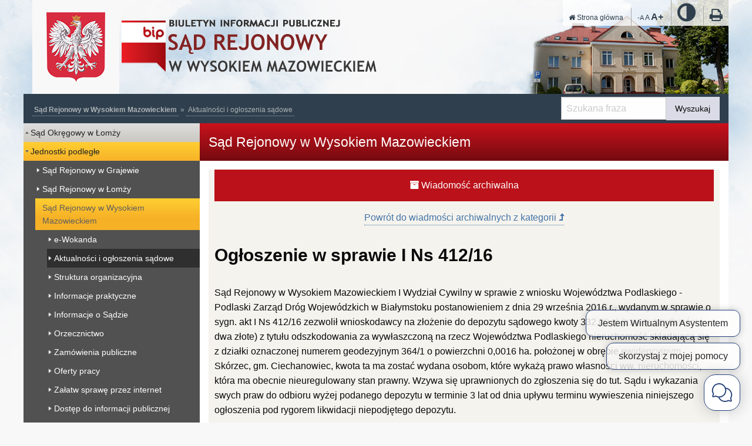

--- FILE ---
content_type: text/html; charset=UTF-8
request_url: https://lomza.so.gov.pl/index.php?wiad=1203
body_size: 4699
content:
<!doctype html>
<html class="no-js" lang="pl">
	<head>
		<meta charset="utf-8">
		<meta http-equiv="x-ua-compatible" content="ie=edge">
		<meta name="viewport" content="width=device-width, initial-scale=1.0">

		<title>Sąd Rejonowy w Wysokiem Mazowieckiem</title>

		<script src="/js/modernizr.js"></script>

		
		<link rel="alternate" type="application/rss+xml" title="RSS" href="/rss/rss.xml" />
		<link rel="icon" href="/i/favicon.ico" type="image/x-icon" />
		<link rel="apple-touch-icon" href="apple-touch-icon.png">

		
		<link rel="stylesheet" href="/css/sr-wysmaz.css?v=2">
		<link rel="stylesheet" href="/css/font-awesome.css?v=2">
		<link rel="stylesheet" href="/css/leaflet.css?v=2">
		<link rel="stylesheet" href="/css/print.css" media="print" />
		
		<style type="text/css"> body.polityka-cookies { margin-top: 100px; background-position: center 100px !important; } #komunikat-cookie { margin-top: -100px; height: 100px; width: 100%; font-size: 13px; text-align: left; background: #f3f3f3; color: #555; box-shadow: inset 0 0 10px rgba(0, 0, 0, 0.1); } .komunikat-cookie-inner { width: 940px; margin: auto; padding: 10px 0; } #komunikat-cookie a { color: #0088cc; } #komunikat-cookie a:hover { color: #005580; } #komunikat-cookie h3{ margin: 0 0 10px 0; padding: 0; font-weight: bold; font-size: 16px; } #komunikat-cookie p{ margin: 0; padding: 0; } #komunikat-zamknij { display: block; float: right; font-weight: bold; }</style>
<script type="text/javascript"> $(document).ready(function(){ $("body").prepend('<div id="komunikat-cookie"> <div class="komunikat-cookie-inner"> <a href="" id="komunikat-zamknij">Zamknij</a> <h3>Nasze strony wykorzystują pliki cookies.</h3> <p>Używamy plików cookies, by ułatwić korzystanie z naszych serwisów. Jeżeli nie chcesz, by pliki cookies były zapisywane na Twoim dysku zmień ustawienia swojej przeglądarki. <a href="polityka_cookies.php">Polityka cookies</a> </p> </div></div>'); $("body").addClass('polityka-cookies'); $("#komunikat-zamknij").click(function() { $("#komunikat-cookie").hide("slow",function(){ $("body").removeClass('polityka-cookies'); }); $.cookie('komunikat_cookie', '1', { expires: 3650, path: '/' }); return false; }); });</script>


		<script src="https://www.google.com/recaptcha/api.js" async defer></script>
		<meta name="deklaracja-dostępności" content="https://lomza.so.gov.pl/index.php?k=588">
		<script async id="ix-chat-launcher" src="https://waf.intelix.pl/614472/Chat/Script/Compatibility" ix-action="ChatWindow" ix-id="4"></script>

	</head>


	<body>

		<div id="naglowek">
			<div class="row">
				<div class="column">
					<h1>
						<a href="index.php?k=9">
							<span class="sr-only">BIP Sąd Rejonowy w Wysokiem Mazowieckiem</span>
						</a>
					</h1>
					<div id="nav-meta">
						<ul>
  <li><a href="index.php"><span class="fa fa-home"></span>
Strona główna</a></li>
  <li class="fonts">
            <span id="fontSmall" style="cursor:pointer; font-size:11px;"  title="Pomniejsz rozmiar czcionki">-A</span>
	    <span id="fontDefault" style="cursor:pointer" title="Ustawienia domyślne">A</span>
	    <span id="fontLarge" style="cursor:pointer;font-size:16px; font-weight:bold;" title="Zwiększ rozmiar czcionki" class="font-plus">A+</span>
</li>
<li class="kontrast"><a href="/kontrast.php"><span class="fa fa-adjust fa-3x"></span>
<span class="show-for-sr">Wysoki kontrast</span></a></li>

  <li class="drukuj-meta"><a href="#" onclick="window.print(); return false;">
<span class="fa fa-print fa-2x"></span>
<span class="show-for-sr">Wydrukuj</span></a>
</li>

</ul>
						
					</div>
				</div>
			</div>
		</div>






<div id="pasek">
    <div class="row">
        <div class="small-12 medium-9 columns pasek">
            <a href='index.php'><strong>Strona główna</strong></a><span class="podzial-del"> &raquo; </span><a href='index.php?k=254'>Jednostki podległe</a><span class="podzial-del"> &raquo; </span><a href='index.php?k=9'>Sąd Rejonowy w Wysokiem Mazowieckiem</a><span class="podzial-del"> &raquo; </span><a href='index.php?k=175'>Aktualności i ogłoszenia sądowe</a>
        </div>



        <div class="small-12 medium-3 columns">
            <div class="top-bar-right">
                <form method="get" action="szukaj.php">
                    <ul class="menu">
                        <li>
                            <label for="fszukaj" class="show-for-sr fszukaj__label">Wyszukaj</label>
                            <input type="text" id="fszukaj" name="q" value="" placeholder="Szukana fraza" />
                        </li>
                        <li><button type="submit" name="s" value="szukaj" class="button fszukaj__button">Wyszukaj</button></li>
                    </ul>
                </form>
            </div>
        </div>
    </div>
</div>




<div class="row">

	<div id="sidebar" class="small-12 medium-3 columns">

		<div id="menu-sidebar">
<ul class="gz-menu"><li><a href='index.php?k=5' id='mkat5'>Sąd Okręgowy w Łomży</a></li>
<li><a href='index.php?k=254' id='mkat254'>Jednostki podległe</a>
<ul>
<li><a href='index.php?k=49' id='mkat49'>Sąd Rejonowy w Grajewie</a></li>
<li><a href='index.php?k=7' id='mkat7'>Sąd Rejonowy w Łomży</a></li>
<li><a href='index.php?k=9' id='mkat9'>Sąd Rejonowy w Wysokiem Mazowieckiem</a>
<ul>
<li><a href='http://lomza.so.gov.pl/wokanda_sadu_rejonowego_wysmaz.php' id='mkat222'>e-Wokanda</a></li>
<li><a href='index.php?k=175' id='mkat175' class='aktywna'>Aktualności i ogłoszenia sądowe</a></li>
<li><a href='http://lomza.so.gov.pl/index.php?k=176' id='mkat28'>Struktura organizacyjna</a></li>
<li><a href='http://lomza.so.gov.pl/index.php?k=182' id='mkat172'>Informacje praktyczne</a></li>
<li><a href='index.php?k=400' id='mkat400'>Informacje o Sądzie</a></li>
<li><a href='index.php?k=240' id='mkat240'>Orzecznictwo</a></li>
<li><a href='index.php?k=29' id='mkat29'>Zamówienia publiczne</a></li>
<li><a href='index.php?k=173' id='mkat173'>Oferty pracy</a></li>
<li><a href='http://lomza.so.gov.pl/index.php?k=434' id='mkat263'>Załatw sprawę przez internet</a></li>
<li><a href='index.php?k=440' id='mkat440'>Dostęp do informacji publicznej</a></li>
<li><a href='https://lomza.so.gov.pl/index.php?k=736' id='mkat735'>Mediacje</a></li>
<li><a href='index.php?k=472' id='mkat472'>Petycje</a></li>
<li><a href='index.php?k=526' id='mkat526'>PROBACJA czasopismo Ministerstwa Sprawiedliwości</a></li>
<li><a href='https://www.lomza.so.gov.pl/index.php?k=630' id='mkat633'>Nieodpłatna pomoc prawna</a></li>
<li><a href='index.php?k=310' id='mkat310'>Galeria</a></li>
</ul></li>
<li><a href='index.php?k=8' id='mkat8'>Sąd Rejonowy w Zambrowie</a></li>
</ul></li>
</ul>
</div> 


<div class="sblok">
	<a href="archiwum.php?k=175">Wiadomości w archiwum: 133</a>
</div>



	


		


<div class="bannery">

</div>

<div class="bannery">
<div>
<a href="/index.php?k=586"><img src="/banner/200114113717.png" alt="Banner informacje dla osób niepałnosprawnych" /></a>
</div>

	
			<div>
			<a href="https://pzgomaz.com/#!/notLogged?customer=SR_WysokieMaz" target="_blank"><img src="/i/banner-dlonie.jpg" alt="Strona pzgomaz.com" /></a>
		</div>
	

	<div>
	<a href="http://kas.gov.pl/"><img src="/i/banner-kas.png" alt="Strona http://kas.gov.pl" /></a>
	</div>

	<div>
	<a href="http://www.mpips.gov.pl/wsparcie-dla-rodzin-z-dziecmi/rodzina-500-plus/" target="_blank"><img src="/i/logo-500.png" alt="500+" /></a>
	</div>

	<div><a href="https://www.gov.pl/web/rpp/czy-rzecznik-praw-pacjenta-moze-reprezentowac-pacjenta-przed-sadem-przed-jakim-i-na-jakich-zasadach" target="_blank"><img src="/i/rzecznik-praw.jpg" alt="Rzecznik praw"></a></div>
</div>

	
	<div class="sblok">
	<h4>Czytaj także</h4>
	<ul><li><a href='index.php?wiad=4382'>Ogłoszenie w sprawie I Ns 295/25</a></li><li><a href='index.php?wiad=4370'>Ogłoszenie w sprawie I Ns 256/25</a></li><li><a href='index.php?wiad=4369'>Obwieszczenie o licytacji nieruchomości GKm 3/21</a></li><li><a href='index.php?wiad=4355'>Zarządzenie Nr A.023.14.2025 w sprawie ustalenia dni wolnych od pracy w roku 2026</a></li><li><a href='index.php?wiad=4354'>Zarządzenie Nr A.023.15.2025 w sprawie ustalenia godzin przyjęć interesantów w dniu 22.12.2025 r.</a></li><li><a href='index.php?wiad=4347'>Obwieszczenie o terminie licytacji Km 410/24</a></li><li><a href='index.php?wiad=4332'>Ogłoszenie w sprawie I Ns 293/25</a></li><li><a href='index.php?wiad=4329'>Kmo 34/25 - informacja o zaistnieniu przeslanek odmowy przyjmowania przez komornika spraw z wyboru</a></li><li><a href='index.php?wiad=4327'>Obwieszczenie o terminie licytacji Kmp 7/20</a></li><li><a href='index.php?wiad=4321'>Obwieszczenie o terminie licytacji Km 600/22</a></li></ul>
	</div>

		
	</div>

	<div id="tresc" class="small-12 medium-9 columns">

		<div id="tytul-strony">Sąd Rejonowy w Wysokiem Mazowieckiem</div>

		
				
		<!-- wiadomość -->
<div class="wiadomosc wiadomosc-archiwum">


			<div class="archiwalna">
			<i class="fa fa-archive"></i>
			Wiadomość archiwalna
		</div>
		<p class="archiwum-powrot">
			<a href="archiwum.php?k=175">
				Powrót do wiadmości archiwalnych z kategorii
				<i class="fa fa-level-up"></i>
			</a>
		</p>
	
<h2 class="tytul-wiadomosci" id="a11y-deklaracja">Ogłoszenie w sprawie I Ns 412/16</h2>

	

    		
	<div class="tresc"><p>Sąd Rejonowy w Wysokiem Mazowieckiem I Wydział Cywilny w sprawie z wniosku Województwa Podlaskiego - Podlaski Zarząd Dróg Wojewódzkich w Białymstoku postanowieniem z dnia 29 września 2016 r., wydanym w sprawie o sygn. akt I Ns 412/16 zezwolił wnioskodawcy na złożenie do depozytu sądowego kwoty 332,00 zł (trzysta trzydzieści dwa złote) z tytułu odszkodowania za wywłaszczoną na rzecz Województwa Podlaskiego nieruchomość składającą się z działki oznaczonej numerem geodezyjnym 364/1 o powierzchni 0,0016 ha. położonej w obrębie ewidencyjnym Skórzec, gm. Ciechanowiec, kwota ta ma zostać wydana osobom, które wykażą prawo własności ww. nieruchomości, która ma obecnie nieuregulowany stan prawny. Wzywa się uprawnionych do zgłoszenia się do tut. Sądu i wykazania swych praw do odbioru wyżej podanego depozytu w terminie 3 lat od dnia upływu terminu wywieszenia niniejszego ogłoszenia pod rygorem likwidacji niepodjętego depozytu.</p>
<p> </p>
<p>Sędzia<br /><br />Małgorzata Kulikowska</p></div>
	
	
	



	


	<div class="zdarzenia">
		<div class="row">
			<div class="small-12 medium-10 columns log">

									<div>
						<span class="fa fa-dot-circle-o"></span>
						Podmiot udostępniający: <strong>Sąd Rejonowy w Wysokiem Mazowieckiem</strong>
					</div>
				
									<div>
						<span class="fa fa-dot-circle-o"></span>
						Wytwarzający informację: <strong>Regina Decewicz</strong>
						dnia: <strong>2016-10-20 11:50</strong>
					</div>
				

									<div>
						<span class="fa fa-dot-circle-o"></span>
						Upublicznienie: <strong>Sebastian Krupiński</strong>
						dnia: <strong>2016-10-20 12:01:14</strong>
					</div>
				
									<div>
						<span class="fa fa-dot-circle-o"></span>
						Ostatnia edycja: <strong>Sebastian Krupiński</strong>
						dnia: <strong>2016-10-20 11:54:13</strong>
					</div>
				
				
									<div>
						<span class="fa fa-dot-circle-o"></span>
						Przejście do archiwum dnia: <strong>2017-04-18</strong>
					</div>
				
			</div>

			<div class="small-12 medium-2 columns dodatki">

				<a href="index.php?wiad=1203" onclick="window.print(); return false;" title="Wydrukuj artykuł" class="drukuj">
					<span class="fa fa-print fa-2x"></span>
					<span class="sr-only">Drukuj</span>
				</a>

				<a href="javascript:pop('wyslij_znajomym.php?id=1203',500,350)" title='Wyślij znajomym' class="wyslij">
					<span class="fa fa-envelope-o fa-2x"></span>
					<span class="sr-only">Wyślij znajomym</span>
				</a>
				<div class="clearfix"></div>
				<div class="odslon">Odsłon: <strong>2464</strong></div>
			</div>

		</div>
	</div>	<!-- .zdarzenia -->

			

	
<hr />
</div>



	</div>
</div>





<div id="stopka">
    <div class="row">
        <div class="small-12 medium-6 columns">
                    <div id="lista-sadow" class="clearfix">
           

        <h5>Sąd Rejonowy w Wysokiem Mazowieckiem</h5>

        <div class="kolumna-szczegoly">

            ul. Ludowa 44,</br>
18-200 Wysokie Mazowieckie</br>
tel: 86 477 02 30 do 34</br>
e-mail: <a href="mailto:sr@wysmaz.sr.gov.pl">sr@wysmaz.sr.gov.pl</a></br>
NIP: 722-16-28-232</br>
        </div> <!-- .kolumna-szczegoly -->
        <hr>
        
        
        </div><!-- #lista_sadow -->
            <p><a href="index.php?k=588">Deklaracja dostępności</a></p>
        </div>
        <div class="small-12 medium-6 columns">
            <ul class="no-bullet medium-text-right">
	<li><a href="http://lomza.so.gov.pl/index.php?k=405">Redakcja</a></li>
	<li><a href="mapa.php">Mapa serwisu</a></li>
	<li><a href="polityka.php">Polityka prywatności</a></li>
        <li><a href="http://lomza.so.gov.pl/index.php?k=404">Instrukcja obsługi Biuletynu Informacji Publicznej</a></li>
        <li><a href="https://lomza.so.gov.pl/index.php?k=564" target="_blank">Kontakt z administratorem</a></li>
        <li><a href="https://poczta.wroclaw.sa.gov.pl/owa" target="_blank">Poczta</a></li>
        <li>Copyright @ 2012 Sąd Okręgowy w Łomży</li>
</ul>
   
        </div>
    </div>
</div>



        <script src="/js/jquery.js"></script>
        <script src="/js/js.cookie.min.js"></script>
        <script src="/js/leaflet.js"></script>
        <script src="/js/script.js"></script>
        <script src="/js/app.js"></script>
            </body>
</html>


--- FILE ---
content_type: text/css
request_url: https://lomza.so.gov.pl/css/sr-wysmaz.css?v=2
body_size: 274
content:
@import url(default.css);
@import url(pasek.css);

#naglowek .row{
    background: url(../i/sr-wysokie-mazowieckie-tlo.png) no-repeat right top;
    padding-top: 0;
    padding-bottom: 0;
    height: 160px;
}

#naglowek h1{
    margin: 0;
    padding: 0;
}

#naglowek h1 a{
    background: url(../i/sr-napis-wysokiem-mazowieckiem.png) no-repeat left top;
    position: static;
    height: 160px;
}


.nad-stopka__rejonowe{
    visibility: hidden;
}

.menu.vertical > li.nad-stopka__so{
    display: block;
}

--- FILE ---
content_type: text/css
request_url: https://lomza.so.gov.pl/css/pasek.css
body_size: 137
content:
.pasek{
    display: flex;
}

.pasek > * {
    padding: 1px 3px;
}

#pasek .pasek > *:nth-child(1),
#pasek .pasek > *:nth-child(2),
#pasek .pasek > *:nth-child(3),
#pasek .pasek > *:nth-child(4){
    display: none;
}

.pasek > *:nth-child(5){
    font-weight: bold;
}

--- FILE ---
content_type: text/css
request_url: https://waf.intelix.pl/614472/Chat/fonts/Rubik/Import.css
body_size: 1475
content:
@font-face {
    font-family: 'Rubik';
    src: url('Rubik-Light.ttf') format('truetype');
    font-weight: 300;
    font-style: normal;
}
@font-face {
    font-family: 'Rubik';
    src: url('Rubik-LightItalic.ttf') format('truetype');
    font-weight: 300;
    font-style: italic;
}
@font-face {
    font-family: 'Rubik';
    src: url('Rubik-Regular.ttf') format('truetype');
    font-weight: 400;
    font-style: normal;
}
@font-face {
    font-family: 'Rubik';
    src: url('Rubik-Italic.ttf') format('truetype');
    font-weight: 400;
    font-style: italic;
}
@font-face {
    font-family: 'Rubik';
    src: url('Rubik-Medium.ttf') format('truetype');
    font-weight: 500;
    font-style: normal;
}
@font-face {
    font-family: 'Rubik';
    src: url('Rubik-MediumItalic.ttf') format('truetype');
    font-weight: 500;
    font-style: italic;
}
@font-face {
    font-family: 'Rubik';
    src: url('Rubik-Bold.ttf') format('truetype');
    font-weight: 700;
    font-style: normal;
}
@font-face {
    font-family: 'Rubik';
    src: url('Rubik-BoldItalic.ttf') format('truetype');
    font-weight: 700;
    font-style: italic;
}
@font-face {
    font-family: 'Rubik';
    src: url('Rubik-Black.ttf') format('truetype');
    font-weight: 900;
    font-style: normal;
}
@font-face {
    font-family: 'Rubik';
    src: url('Rubik-BlackItalic.ttf') format('truetype');
    font-weight: 900;
    font-style: italic;
}

--- FILE ---
content_type: application/javascript
request_url: https://lomza.so.gov.pl/js/app.js
body_size: 2001
content:
$(document).foundation();


function pop(plik,w,h){
    okno = null;

    if(window.screen){
        aw = screen.availWidth;
        ah = screen.availHeight;
    } else {
        aw=640;
        ah=480;
    }

    dane="width="+w+",height="+h+",left="
        +(aw-w)/2+",top="
        +(ah-h)/2
        +",toolbar=no,location=no,directories=no,"
        +"status=no,menubar=no,"
        +"scrollbars=auto,resizable=yes";
    okno=window.open(plik,'pop',dane);
}

/* Polish initialisation for the jQuery UI date picker plugin. */
/* Written by Jacek Wysocki (jacek.wysocki@gmail.com). */
/*jQuery(function($){
    $.datepicker.regional['pl'] = {
        closeText: 'Zamknij',
        prevText: '&#x3c;Poprzedni',
        nextText: 'Następny&#x3e;',
        currentText: 'Dziś',
        monthNames: ['Styczeń','Luty','Marzec','Kwiecień','Maj','Czerwiec',
            'Lipiec','Sierpień','Wrzesień','Październik','Listopad','Grudzień'],
        monthNamesShort: ['Sty','Lu','Mar','Kw','Maj','Cze',
            'Lip','Sie','Wrz','Paź','Lis','Gru'],
        dayNames: ['Niedziela','Poniedzialek','Wtorek','Środa','Czwartek','Piątek','Sobota'],
        dayNamesShort: ['Nie','Pn','Wt','Śr','Czw','Pt','So'],
        dayNamesMin: ['N','Pn','Wt','Śr','Cz','Pt','So'],
        weekHeader: 'Tydz',
        dateFormat: 'yy-mm-dd',
        firstDay: 1,
        isRTL: false,
        showMonthAfterYear: false,
        yearSuffix: ''};
    $.datepicker.setDefaults($.datepicker.regional['pl']);
});*/

const mapa = document.getElementById('mapka');
if(mapa){
    var mymap = L.map('mapka').setView([mapa.dataset.lat, mapa.dataset.lng], 15);
    L.tileLayer('https://api.mapbox.com/styles/v1/{id}/tiles/{z}/{x}/{y}?access_token=pk.eyJ1IjoiZ3V6aWVjIiwiYSI6ImQzMzI2YWEwZTFmMjlkNzY2MTcwYTBkMjE1Nzg2MGI4In0.ABeOnDXdbdn6Ep3GOG-A-w', {
        attribution: 'Map data &copy; <a href="https://www.openstreetmap.org/copyright">OpenStreetMap</a> contributors, Imagery © <a href="https://www.mapbox.com/">Mapbox</a>',
        maxZoom: 18,
        id: 'mapbox/streets-v11',
        tileSize: 512,
        zoomOffset: -1,
        accessToken: 'pk.eyJ1IjoiZ3V6aWVjIiwiYSI6ImQzMzI2YWEwZTFmMjlkNzY2MTcwYTBkMjE1Nzg2MGI4In0.ABeOnDXdbdn6Ep3GOG-A-w'
    }).addTo(mymap);

    var marker = L.marker([mapa.dataset.lat,mapa.dataset.lng]).addTo(mymap);
    marker.bindPopup(`<strong>${mapa.dataset.nazwa}</strong>`).openPopup();
}




$(document).ready(function() {
    /*
     $("#nav-meta .submenu").hover(
     function () {
     $(this).addClass("selected");
     },
     function () {
     $(this).removeClass("selected");
     }
     );


     */
    $('.gz-menu > li').addClass('pierwsza');
    $('a.aktywna').parent().addClass("zaznaczone");
    $('.gz-menu').find('ul').parent().addClass("aktywny-dzial");
    $('.pierwsza > a.aktywna').removeClass("aktywna");
    $('#mapa-strony > ul > li ').addClass('menu-root');
    $('#mkat49').next('ul').prev('a').addClass('jednosta-podlegla');
    $('#mkat7').next('ul').prev('a').addClass('jednosta-podlegla');
    $('#mkat8').next('ul').prev('a').addClass('jednosta-podlegla');
    $('#mkat9').next('ul').prev('a').addClass('jednosta-podlegla');


    $.creaseFont({
        content:['html'],
        defaultSize :  100,
        maxSize     :  200,
        minSize     :  80,
        stepSize    :  10,
        unit        :  '%',
        bFontLarge  :  '#fontLarge',
        bFontDefault:  '#fontDefault',
        bFontSmall  :  '#fontSmall',
        animate     :  true,
        animateSpeed:  200,
        cookieName  :  'creaseFont',
        cookiePath  :  '/',
        cookieLifetime:60
    });

    $( ".datepicker" ).datepicker();

    $( "#accordion" ).accordion({
        collapsible: true,
        active: false
    });
    $("#rezerwacja").validate({
        rules: {
            imie: "required",
            sygnatura: "required",
            data: "required",
            przegladanie: "required",
            mail: "required"
        },
        messages: {
            imie: "Proszę podać imię i nazwisko",
            mail: "Proszę podać prawidłowy adres e-mail lub numer telefonu",
            sygnatura: "Proszę podać sygnaturę",
            data: "Prosze podać datę",
            przegladanie: "Proszę wybrać sposób przeglądania"
        }
    });

    $("#ankieta-sadu").validate({
        errorLabelContainer: $("#ankieta-sadu div.errorlabel"),
        rules: {
            pyt1: "required",
            pyt2: "required",
            pyt3: "required",
            pyt4: "required",
            pyt51: "required",
            pyt52: "required",
            pyt53: "required",
            pyt54: "required",
            pyt55: "required",
            pyt6: "required",
        },
        messages: {
            pyt1: "Proszę wypełnić pytanie 1",
            pyt2: "Proszę wypełnić punkt 2",
            pyt3: "Proszę wypełnić punkt 3",
            pyt4: "Proszę wypełnić punkt 4",
            pyt51: "Proszę wypełnić punkt 5.1",
            pyt52: "Proszę wypełnić punkt 5.2",
            pyt53: "Proszę wypełnić punkt 5.3",
            pyt54: "Proszę wypełnić pytanie 5.4",
            pyt55: "Proszę wypełnić pytanie 5.5",
            pyt6: "Proszę wypełnić pytanie 6",
        }
    });
})


--- FILE ---
content_type: text/javascript
request_url: https://waf.intelix.pl/614472/Chat/Script/ChatWindow/4?nocache=2630388808
body_size: 243911
content:
(function(){ try {const resources = {};resources.style = `[data-uri]`;resources.settings = JSON.parse(`{"structureVersion":"1.0","branding":false,"skipLoginScreen":true,"skipIframe":true,"hello":"","greetings":-1,"descriptions":{"windowTitle":"SR Wysokie Mazowieckie","historyTitle":"Historia Czata - SR Wysokie Mazowieckie","helloDescription":"Zapraszamy do korzystania z pomocy @nl Wirtualnego Asystenta w Sądzie Rejonowym w Wysokiem Mazowieckiem @nl @nl Uzupełnij pola opcjonalne, dzięki temu będziemy wiedzieć z kim rozmawiamy. @nl"},"contrastColors":["#000","#000000","black","rgb(0,0,0)","rgba(0,0,0,0)","rgb(0, 0, 0)"],"fontSizeMap":[{"font":0,"pattern":"14px"},{"font":1,"pattern":"17.008px"},{"font":2,"pattern":"22px"}],"hostDrivenUI":true,"signInView":{"firstName":{"display":true,"label":"Imię","required":false},"lastName":{"display":true,"label":"Nazwisko","required":false},"email":{"display":true,"label":"Adres e-mail","required":false},"phone":{"display":true,"label":"Nr. telefonu","required":false},"rodo":{"display":true,"label":"Rozpoczęcie czatu oznacza akceptację zasad zapisanych w ","linkText":"Klauzuli informacyjnej","policyUrl":"https://waf.intelix.pl/614472/Chat/Rodo/4.html","required":false}},"extraMessage":{"enabled":true,"messages":[{"id":1,"msg":"Jestem Wirtualnym Asystentem"},{"id":2,"msg":"skorzystaj z mojej pomocy"}],"scenario":[{"action":"sleep","target":2000},{"action":"show","target":1},{"action":"sleep","target":1000},{"action":"show","target":2},{"action":"sleep","target":5000},{"action":"hide","target":1},{"action":"sleep","target":1000},{"action":"hide","target":2},{"action":"sleep","target":60000}]}}`);resources.bot = '9D33D3CC-3471-4834-86A8-60A92066F171';resources.tag = 'SOLomza';resources.PkChatWindowId = '4';
/*
    Biblioteka: Cacao
    Moduł: Cacao.Logger
    Author: Aleksander Bąba
*/

;(() => {
    const innerLog = {
        // pole przechowuje nazwy emiterów które nie mogą wyświetlać logów
        forbiddenPresences: [],

        // pole przechowuje mapę ikon dla nazw emiterów
        // klucz:   {String} Nazwa emitera
        // wartość: {String} Ikona
        icons: {},

        // metoda logowania, dostępne:
        // console - logowanie na konsolę developerską przeglądarki
        // backend - przekazanie akcji do backendu electron'a
        method: typeof window === 'object' ? 'backend' : 'console'
    }

    /**
     * Funkcja formatuje i składa w całość a następnie wykonuje rządanie logowania
     * @param {String} model        Model logowania: innerLog / error / warn
     * @param {String} emitterName  Nazwa modułu który inisjuje wypisywanie
     * @param {Array<*>} content    Zawartość do wypisania
     */
    const executeLog = (model, emitterPresence, content) => {
        try {
            // Czas logowania w formacie HH:MM:SS
            const /* String */ logTime = (new Date()).toTimeString().split(' ')[0]
            // Ikona emitera
            const /* String */ icon = innerLog.icons[emitterPresence] || ''
            let modelSign
            switch (model) {
                case 'log':   modelSign = 'D' ;break
                case 'error': modelSign = 'E' ;break
                case 'warn':  modelSign = 'W' ;break
            }
            // Dla opcji:
            switch (innerLog.method) {
                // logowanie na konsolę
                case 'console':
                    console[model](`${modelSign} [${logTime}] (${icon}${emitterPresence})`, ...content)
                    break
                // Przekazanie do backendu electron'a
                case 'backend':
                    if (ipc)
                        ipc.send('innerLog', { model, header: `${modelSign} [${logTime}] (${icon}${emitterPresence})`, content: content })
                    break
                // Domyślnie nie rób nic
                default:
                    break
            }
        } catch (ex) {
            console.error('Wystąpił błąd w funkcji executeLog', ex)
        }
    }

    /**
     * Funkcja decyduje czy logowanie może zostać wykonane na podstawie:
     * modelu logowania, dopuszczonych emiterów
     * i pzekierowuje działanie do funkcji executeLog
     * @param {String} model        Model logowania: innerLog / error / warn
     * @param {String} emitterName  Nazwa modułu który inisjuje wypisywanie
     * @param {Array<*>} content    Zawartość do wypisania
     */
    const logAssert = (model, emitterPresence, content) => {

        try {
            // Jeśli model logowania jest wyłączony przerywam działanie
            if (!innerLog[model]) return

            // Jeśli emiter nie ma pozwolenia na emisję logów
            if (innerLog.forbiddenPresences.includes(emitterPresence)) return

            // Przekazuję dziłanie funkcji wypisującej logi
            executeLog(model, emitterPresence, content)
        } catch (ex) {
            console.error('Wystąpił błąd w funkcji logAssert', ex)
        }
    }

    /**
     * Łańcuch funkcji kolekcjonuje: model logowania, nazwę modułu, zawartość do wypisania.
     * Jeśli wypisywanie logów / błędów / ostrzeżeń jest włączone funkcja przekazuje obsługę dalej do logAssert
     * @param {String} model                              Model logowania: innerLog / error / warn
     * @param {String, Function, Object} emitterName      Nazwa modułu który inisjuje wypisywanie
     * @param {Array<*>} content                          Zawartość do wypisania
     */
    const logCollectionChain = model => emitterName => (...content) => {
        try {
            //#region Walidacja argumentów
                if (typeof model !== 'string')
                    throw new Error('Przekazana wartość dla argumentu "model" nie jest typu string')

                if (!((typeof emitterName === 'string') || (typeof emitterName === 'function') || (typeof emitterName === 'object')))
                    throw new Error('Przekazana wartość dla argumentu "emitterName" nie jest typu string lub function lub object')
            //#endregion

            // Referencja przechowa nazwę emitera sformatowaną dla wyświetlenia w logowaniu
            let /* String */ emitterPresence

            // Jeśli podana nazwa emitera jest stringiem nie modyfikuję nazwy emitera
            if (typeof emitterName === 'string')
                emitterPresence = emitterName

            // Jeśli podana nazwa emiter jest funkcją jest traktoway jako klasa
            if (typeof emitterName === 'function')
                emitterPresence = emitterName.name

            // Jeśli podana nazwa emiter jest obiektem jest traktoway jako instancja
            if (typeof emitterName === 'object')
                emitterPresence = emitterName.constructor.name

            // przekazuję działanie do funkcji executeLog
            logAssert(model, emitterPresence, content)
        } catch (ex) {
            console.error('Wystąpił błąd w funkcji logCollectionChain', ex)
        }
    }

    /**
     * Funkcja pozwala na zmianę ustawień logera przez przzekazanie obiektu ustawień
     * @param {Object} cfg
     */
    const setConfig = cfg => {
        const { error, warn, forbiddenPresences, icons, method } = cfg

        // jeśli ustawienie zawierając sekcję innerLog
        if (cfg.log !== undefined)
            // ustawiam loggerowi flagę innerLog
            innerLog.log = cfg.log

        // jeśli ustawienie zawierając sekcję error
        if (error!== undefined)
            // ustawiam loggerowi flagę error
            innerLog.error = error

        // jeśli ustawienie zawierając sekcję warn
        if (warn !== undefined)
            // ustawiam loggerowi flagę warn
            innerLog.warn = warn

        // jeśli ustawienie zawierając sekcję forbiddenPresences
        if (forbiddenPresences !== undefined)
            // dodaję forbiddenPresences do już istniejących
            innerLog.forbiddenPresences = [...innerLog.forbiddenPresences, ...forbiddenPresences]

        // jeśli ustawienie zawierając sekcję icons
        if (icons !== undefined)
            // dodaję icons do już istniejących
            innerLog.icons = [...innerLog.icons, ...icons]

        // jeśli ustawienie zawierając sekcję method
        if (method !== undefined)
            // ustawiam loggerowi pole method
            innerLog.method = method
    }

    // Przypisanie getter'a d który mapuje na console.innerLog
    Object.defineProperty(innerLog, 'd', { get: () => logCollectionChain('log') })

    // Przypisanie getter'a e który mapuje na console.error
    Object.defineProperty(innerLog, 'e', { get: () => logCollectionChain('error') })

    // Przypisanie getter'a w który mapuje na console.warn
    Object.defineProperty(innerLog, 'w', { get: () => logCollectionChain('warn') })

    // Przypisanie setter'a który ustawia konfigurację loggera
    Object.defineProperty(innerLog, 'cfg', { set: (cfg) => setConfig(cfg) })

    // Jeśli uruchamiam w przeglądarce przypisję zawartość modułu do globalnego kontektu wywołania
    // Jeśli nie zwracam zawartość modułu dla funkcji require

    if (!window.log)
        window.log = innerLog
})()


/*
    Biblioteka: Cacao
    Moduł: Cacao.EventBus
    Author: Aleksander Bąba
*/

; (function () {
    if (window.on)
        return

    // Jeśli uruchamiam w przeglądarce to należy wcześniej dołączyć plik logger.js
    // Jeśli uruchamiam w node.js to wykożystję funkcję require
    //const /* Object */ log = typeof window === 'object' ? window.log : require('./logger').log

    /**
     * Referencja trzyma mapę
     * klucz:   {String} Typ zdarzenia
     * wartość: {Array<Function>} Tablica funkcji zwrotnych
     */
    const /* Object */ eventBus = {}

    const callsCounter = {}
    const emitsCounter = {}

    let taskId = 0
    let shedules = []

    const shedule = (type, event, till) => {
        shedules.push({ type, event, till, id: taskId++ })
        checkShedule()
    }

    const checkShedule = () => {
        const readys = []
        for (const task of shedules) {
            console.log('Sprawdzam', task, task.till(callsCounter, emitsCounter))
            if (task.till(callsCounter, emitsCounter)) {
                readys.push(task) 
            }
        }

        for (const task of readys) {
            console.log('Usuwam', task, task.id)
            shedules = shedules.filter(t => { return t.id != task.id })
        }

        later(() => { readys.forEach(task =>  emit(task.type, task.event)) })
    }

    /**
     * Funkcja rejestruje podną funkcję zwrotną dla ządanego typu zdarzeń
     * @param {String} type         Typ zdarzeń
     * @param {Function} callback   funkcja zwrotna do zarejestrowania
     */
    const on = (type, callback) => {
        //#region Walidacja argumentów
            if (typeof type !== 'string')
                throw new Error('Przekazana wartość dla argumentu "type" nie jest typu string')

            if (typeof callback !== 'function')
                throw new Error('Przekazana wartość dla argumentu "callback" nie jest typu function')
        //#endregion

        // jeśli zdarzenia podanego typu nie były jeszcze rejestrowane na magistrali
        if (!eventBus[type])
            // tworzę tablicę dla funkcji zwrotnych dla podanego typu zdarzeń
            eventBus[type] = []
        // dodaję funkcję zwrotną do tablicy dla danego typu
        eventBus[type].push(callback)

        checkShedule()
    }

    /**
     * Funkcja przyjmuje zdarzenie i wywyłuje wszystkie funkcje zwrotne przypisane
     * do podanego typu zdarzenia, przekazując im jako argument obiekt zdarzenia.
     * Akcja sotanie wykonan tylko jeśli warunek emisji jest prawdziwy
     * @param {String} type     Typ zdarzenia
     * @param {Object, *} event    Obiekt zdarzenia ( zawartość )
     * @param {Boolean, *} assert  Warunek emisji zdarzenia
     */
    const emit = async (type, event, assert = true) => {
        //#region Walidacja argumentów
            if (typeof type !== 'string')
                throw new Error('Przekazana wartość dla argumentu "type" nie jest typu string')
        //#endregion

        // Jeśli warunek emisji nie jest prawdziwy
        if (!assert)
            // Informuję że zdarzenie nie zostanie wyemitowane i kończę pracę emitera
            return log.w('Cacao.EventBus')(`Zdarzenie ${type} nie zostało wyemitowane. Warunek emisji nie został spełniony`)

        if (!callsCounter[type])
            callsCounter[type] = 0
        callsCounter[type]++

        // Jeśli dla danego typu zdarzenia nie ma zarejestrowanej żadnej funkcji zwrotnej
        if (!eventBus[type])
            // Informuję że dla zdarzenia nie ma zarejestrowanej żadnej funkcji zwrotnej i kończę pracę emitera
            return log.w('Cacao.EventsBus')(`Zdarzenie ${type} nie zostało wyemitowane. Brak zarejestrowanych funkcji zwrotnych`)

        if (!emitsCounter[type])
            emitsCounter[type] = 0
        emitsCounter[type]++

        // Informuję o emisji zdarzenia
        log.d('Cacao.EventsBus')(`Emisja zdarzenia ${type}, po raz ${emitsCounter[type]}`, event)

        // Dla każdej funkcji zwrotenje zarejestrowanej dla typu zdrzenia
        for (const callback of eventBus[type])
            // asynchroniecznie wywołuję funkcje zwrotne
            (async () => callback(event))()

        checkShedule()
    }

    

    // Jeśli uruchamiam w przeglądarce przypisję zawartość modułu do globalnego kontektu wywołania
    // Jeśli nie zwracam zawartość modułu dla funkcji require
    const $module = { on, emit, shedule }
    if (typeof window === 'object') {
        // Jeśli jeszcze nie istnieje to dodaj
        if (! window.on)
            Object.assign(window, $module)
    } else
        module.exports = $module
})()

/*
    Biblioteka: Cacao
    Moduł: Cacao.DOMSupport
    Author: Aleksander Bąba
*/

; (() => {
    if (window.cacao)
        return

    if (!("path" in Event.prototype))
        Object.defineProperty(Event.prototype, "path", {
            get: function () {
                var path = [];
                var currentElem = this.target;
                while (currentElem) {
                    path.push(currentElem);
                    currentElem = currentElem.parentElement;
                }
                if (path.indexOf(window) === -1 && path.indexOf(document) === -1)
                    path.push(document);
                if (path.indexOf(window) === -1)
                    path.push(window);
                return path;
            }
        })

    Object.defineProperty(URL, 'nocache', { get: () => Math.round(Math.random() * 100000) })
    String.prototype.asNumber = function () { try { return parseInt(this) } catch (ex) { return NaN } }

    String.prototype.replaceSequence = function (sequence) {
        let str = this
        sequence.forEach(o => str = str.replace(o.pattern, o.to))
        return str
    }

    String.prototype.change = function (...patterns) {
        return {
            patterns,
            str: this,
            to: function (...valus) {
                let str = this.str
                for (let i = 0; i < this.patterns.length; i++)
                    str = str.replace(patterns[i], valus[i])
                return str
            }
        }
    }

    CSSStyleDeclaration.prototype.setPxRectangle = function (x, y, w, h) {
        if (x instanceof Object)
            ({ x, y, w, h } = x)
        this.left = `${x}px`
        this.top = `${y}px`
        this.width = `${w}px`
        this.height = `${h}px`
    }

    //#region Globalne wsparcie dla obiektów HTMLElement
    /**
     * Funkcja ułatwiająca usuwanie elementów z tablicy
     * @param {*} item Obiekt do usunięcia
     */
    Array.prototype.remove = function (item) { this.splice(this.indexOf(item), 1) }
    /**
     * Funkcja zwraca pierwszy element tablicy bądź null jeśli tablica jest pusta
     */
    Array.prototype.element = function () { return this.length == 0 ? null : this[0] }
    /**
     * Funkcja mapuje na funkcję forEach pozwalając na którtszy zapis each
     * @param {Function} callback
     */
    if (typeof jQuery === 'undefined')
        Array.prototype.each = function (callback) { this.forEach(callback) }
    //#endregion

    //#region Wsparcie obiektów HTMLElement
    /**
     * Usunięcie z obiektu HTMLElement podanych jako argumenty klas
     * @param  {...String} names Lista klas
     */
    function HTMLElement_declass(...names) {
        if (!names)
            this.setAttribute('class', '')
        else
            this.classList.remove(...names)
    }

    /**
     * Dodanie do obiektu HTMLElement podanych jako argumenty klas
     * @param  {...String} names Lista klas
     */
    function HTMLElement_class(...names) {
        this.classList.add(...(names.filter(e => e)))
    }

    function HTMLElement_swap(...names) {
        for (const cls of names)
            if (this.classList.contains(cls))
                this.classList.remove(cls)
            else
                this.classList.add(cls)
    }

    function HTMLElement_move2(_container) { _container.appendChild(this) }

    /**
     * Ukrycie obiektu HTMLElement poprzez przypisanie mu domyślnie stylu display = none
     * @param {css::display} display Wartość stylu dla pola css::display
     */
    function HTMLElement_hide(display = 'none') { this.style.display = display }
    /**
     * Pokazanie obiektu HTMLElement poprzez przypisanie mu domyślnie stylu css::display = block
     * @param {css::display} display artość stylu dla pola css::display
     */
    function HTMLElement_show(display = 'block') { this.style.display = display }
    /**
     * Pokazanie lub ukrycie obiektu HTMLElement poprzez przypisanie mu domyślnie stylu css::opacity = 1
     * @param {css::opacity} opacity
     */
    function HTMLElement_fade(opacity = '1') { this.style.opacity = opacity }
    /**
     * Funkcja rozmywa obiekt za pomocą pola css::filter
     * @param {Number} size Intensywność rozmycia wyrażona w px
     */
    function HTMLElement_blur(size) { this.style.filter = `blur(${size}px)` }
    /**
     * 
     * @param {...any} _nodes
     */
    function HTMLElement_css() { return window.getComputedStyle(this) }
    /**
     * 
     * @param {...any} _nodes
     */
    function HTMLElement_ix(param, value) {
        if (!param) {
            let obj = {}
            const attrs = this.getAttributeNames()
            for (const attr of attrs) {
                const [, field] = attr.split('ix-')
                if (field) {
                    let val = this.getAttribute(attr)
                    if (val === 'false') val = false
                    if (val === 'true') val = true
                    obj[field] = val
                }
            }
            return obj
        }
        if (value === undefined) {
            let val = this.getAttribute(`ix-${param}`)
            if (val === 'false') val = false
            if (val === 'true') val = true
            return val
        } else
            return this.setAttribute(`ix-${param}`, value)
    }
    /**
     *
     * @param {...any} _nodes
     */
    function HTMLElement_clear() { this.innerHTML = '' }
    /**
     * 
     * @param {...any} _nodes
     */
    function HTMLElement_backspace() { this.innerText = this.innerText.substring(0, this.innerText.length - 1) }

    function HTMLElement_offspring() { return [...this.children].map(e => cacao.from(e)) }

    function HTMLElement_firstborn() { return cacao.from(this.children[0]) }

    function HTMLElement_fill(...caos) {
        this.clear()
        this.append(...caos)
    }

    function HTMLElement_join(...caos) {
        this.append(...caos)
        return this
    }

    function StyleCollection_bind(obj) {
        for (const field in obj)
            this[field] = obj[field]
    }

    function HTMLElement_query(query) {
        let caoElement = this.querySelector(query)
        if (caoElement)
            caoElement = convertToCacaoDOM(caoElement)

        return caoElement
    }

    function HTMLElement_queryAll(query) {
        const caoElements = this.querySelectorAll(query)
        const caos = []
        caoElements.forEach(e => caos.push(convertToCacaoDOM(e)))

        return caos
    }

    function HTMLElement_classed(...names) {
        for (const name of names) {
            if (!this.classList.contains(name))
                return false
        }
        return true
    }

    function HTMLElement_away() {
        this.style.top = '-100vh'
    }

    function HTMLElement_summon() {
        this.style.top = '0'
    }

    //#endregion

    /**
     * Funkcja pozwala na szybsze ukrycie większej ilości elementów HTMLElement
     * jedynie poprzez przypisanie css::dsplay = none
     * @param  {...HTMLElement, ...CacaoDOM} nodes
     */
    const _hide = (..._nodes) => _nodes.forEach(_node => _node.style.display = 'none')

    /**
     * Funkcja pozwala na szybsze pokazanie większej ilości elementów HTMLElement
     * jedynie poprzez przypisanie css::dsplay = block
     * @param  {...HTMLElement, ...CacaoDOM} nodes
     */
    const _show = (..._nodes) => _nodes.forEach(_node => _node.style.display = 'block')

    const _fade = alfa => (..._nodes) => _nodes.forEach(_node => _node.style.opacity = alfa)

    /**
     * Funkcja zmienia zwykły obiekt HTMLElement w obiekt CacaoDOM
     * rozszeżony o dodatkową fukncjonalność biblioteki Cacao
     * @param {HTMLElement} _node
     * @returns {CacaoDOM}
     */
    const convertToCacaoDOM = _node => {
        if (_node.cacao)
            return _node

        // Flaga informuje że obiekt jest obiektem CacaoDOM
        _node.cacao = true

        // Przypisanie dodatkowych funkcjonalności
        _node.declass = HTMLElement_declass
        _node.class = HTMLElement_class
        _node.swap = HTMLElement_swap
        _node.move2 = HTMLElement_move2
        _node.show = HTMLElement_show
        _node.hide = HTMLElement_hide
        _node.blur = HTMLElement_blur
        _node.fade = HTMLElement_fade
        _node.ix = HTMLElement_ix
        _node.clear = HTMLElement_clear
        _node.backspace = HTMLElement_backspace
        _node.offsping = HTMLElement_offspring
        _node.fill = HTMLElement_fill
        _node.join = HTMLElement_join
        _node.query = HTMLElement_query
        _node.queryAll = HTMLElement_queryAll
        _node.classed = HTMLElement_classed
        _node.away = HTMLElement_away
        _node.summon = HTMLElement_summon
        Object.defineProperty(_node, 'css', { get: HTMLElement_css })
        Object.defineProperty(_node, 'offspring', { get: HTMLElement_offspring })
        Object.defineProperty(_node, 'firstborn', { get: HTMLElement_firstborn })

        if (_node instanceof HTMLImageElement)
            _node.draggable = false

        _node.style.bind = StyleCollection_bind

        return _node
    }

    /**
     * Funkcja wyszukuje w drzewie html obiektu o podanym id
     * i jeśli nie jest to obiekt CacaoDOM to konwertuje go
     * @param {String} id               Wyszukiwane id
     * @returns {CacaoDOM, undefined}
     */
    const _findId = id => {
        // Szukanie w drzewie html
        let _element = document.getElementById(id)
        // Jeśli nie znaleziono obiektu to kończe działanie
        if (!_element) return
        // Jeśli znaleziony obiekt nie jest obiektem CacaoDOM
        if (!_element.cacao)
            // To konwertuję do na taki
            _element = convertToCacaoDOM(_element)
        // Zwracam obiekt CacaoDOM
        return _element
    }

    /**
     * Funkcja wyszukuje w drzewie html obiekty o podanej klasie
     * i jeśli nie są to obiekt CacaoDOM to konwertuje je
     * @param {String} cls
     * @returns {Array<CacaoDOM>, undefined}
     */
    const _findClass = cls => {
        // Szukanie w drzewie html
        let _elements = [...document.getElementsByClassName(cls)]
        // Jeśli nie znaleziono elementów
        if (!_elements.length) return []
        // dla wszystkich znalezionych elementów
        _elements = _elements.map(_element => {
            // Jeśli element nie jest CacaoDOM
            if (!_element.cacao)
                // Konwertuję na obiekt CacaoDOM
                _element = convertToCacaoDOM(_element)
            return _element
        })
        return _elements
    }

    /**
     * Funkcja wyszukuje w drzewie html obiekty o podanym tagu
     * i jeśli nie są to obiekt CacaoDOM to konwertuje je
     * @param {String} tag
     * @returns {Array<CacaoDOM>, undefined}
     */
    const _findTag = tag => {
        // Szukanie w drzewie html
        let _elements = [...document.getElementsByTagName(tag)]
        // Jeśli nie znaleziono elementów
        if (!_elements.length) return []
        // dla wszystkich znalezionych elementów
        _elements = _elements.map(_element => {
            // Jeśli element nie jest CacaoDOM
            if (!_element.cacao)
                // Konwertuję na obiekt CacaoDOM
                _element = convertToCacaoDOM(_element)
            return _element
        })
        return _elements
    }

    const _findByQuery = query => {
        let _element = document.querySelector(query)
        if (!_element) return
        if (!_element.cacao)
            // To konwertuję do na taki
            _element = convertToCacaoDOM(_element)
        // Zwracam obiekt CacaoDOM
        return _element
    }

    const _findAllByQuery = query => {
        // Szukanie w drzewie html
        let _elements = [...document.querySelectorAll(query)]
        // Jeśli nie znaleziono elementów
        if (!_elements.length) return []
        // dla wszystkich znalezionych elementów
        _elements = _elements.map(_element => {
            // Jeśli element nie jest CacaoDOM
            if (!_element.cacao)
                // Konwertuję na obiekt CacaoDOM
                _element = convertToCacaoDOM(_element)
            return _element
        })
        return _elements
    }

    /**
     * Łańcuch funkcji pozwalający na utworzenie obiekty CacaoDOM
     * @param {String} dom  Typ elementy ( tożsamy z typem obiekty HTMLElement )
     * @param {Object} init Obiekt inicjalizacji pozwala ustawić vartości pól utworzonego obiektu
     * @returns
     */
    const _spawn = (dom, count = 1) => init => {
        const caos = []

        for (const i of Array(count)) {
            // Wydobywam wspierane pola do ustwienia z obiektu inicjalizacji
            const { cls, id, type, checked, src, onclick, innerText,
                placeholder, target, href, name, htmlFor, rel, ix,
                async, value, alt, draggable, innerHTML, style, rect } = init || {}
            // Tworzenie elementu HTMLElement
            let _ = document.createElement(dom)

            // Zmieniam HTMLElement w CacaoDOM
            _ = convertToCacaoDOM(_)

            if (typeof cls === 'string')
                _.class(cls)

            if (cls instanceof Array)
                _.class(...cls)

            if (typeof id === 'string')
                _.id = id

            if (typeof style === 'string')
                _.style = style

            if (typeof type === 'string')
                _.type = type

            if (typeof checked === 'boolean')
                _.checked = checked

            if (typeof async === 'boolean')
                _.async = async

            if (typeof draggable === 'boolean')
                _.draggable = draggable

            if (typeof src === 'string')
                _.src = src

            if (typeof placeholder === 'string')
                _.placeholder = placeholder

            if (typeof target === 'string')
                _.target = target

            if (typeof name === 'string')
                _.name = name

            if (typeof htmlFor === 'string')
                _.htmlFor = htmlFor

            if (typeof href === 'string')
                _.href = href

            if (typeof innerText === 'string')
                _.innerText = innerText

            if (typeof innerHTML === 'string')
                _.innerHTML = innerHTML

            if (typeof rel === 'string')
                _.rel = rel

            if (typeof alt === 'string')
                _.alt = alt

            if (typeof download == 'string')
                _.download = download

            if (value)
                _.value = value

            if (onclick instanceof Function)
                _.onclick = onclick

            if (ix instanceof Object)
                for (const prop in ix)
                    _.setAttribute(`ix-${prop}`, ix[prop])

            if (rect instanceof Object)
                _.style.setPxRectangle(rect)

            caos.push(_)
        }

        return count == 1 ? caos[0] : caos
    }

    /**
     * Łańcuch funkcji otaczający podane elementy html obiektem div o podanej klasie
     * @param {String} cls                           Nazwa klasy pudełka
     * @param {...HTMLElement, ...CacaoDOM} nodes    Klekcja elementów które mają sie znaleśc w pudełku
     * @returns {CacaoDOM}                           Zwraca div'a danej klasy wraz z zawartością
     */
    const _box = (...cls) => (..._nodes) => {
        // Tworzę pudełko o podanej klasie
        const /* CacaoDOM */ _box = _spawn('div')({ cls })
        // Ddoaję elementu do pudełka
        _box.append(..._nodes)
        return _box
    }

    const sleep = (ms) => new Promise(resolve => setTimeout(() => resolve(true), ms))

    const when2 = (getter = new Function()) => {
        return {
            fulfills: comperator => {
                return {
                    exec: async callback => {
                        const i = setInterval(() => {
                            try {
                                if (comperator(getter()))
                                    return callback(clearInterval(i))
                            } catch (ex) {
                                return ex
                            }
                        }, 50)
                    }
                }
            }
        }
    }

    const when = comperator => {
        return {
            then: async callback => {
                const i = setInterval(() => {
                    try {
                        if (comperator())
                            return callback(clearInterval(i))
                    } catch (ex) {
                        return ex
                    }
                }, 50)
            }
        }
    }

    const detectOS = () => {
        const userAgent = window.navigator.userAgent,
            platform = window.navigator?.userAgentData?.platform || window.navigator.platform,
            macosPlatforms = ['Macintosh', 'MacIntel', 'MacPPC', 'Mac68K'],
            windowsPlatforms = ['Win32', 'Win64', 'Windows', 'WinCE'],
            iosPlatforms = ['iPhone', 'iPad', 'iPod']

        if (macosPlatforms.indexOf(platform) !== -1)
            return 'MacOS'
        if (iosPlatforms.indexOf(platform) !== -1)
            return 'iOS'
        if (windowsPlatforms.indexOf(platform) !== -1)
            return 'Windows'
        if (/Android/.test(userAgent))
            return 'Android'
        if (/Linux/.test(platform))
            return 'Linux'

        return undefined
    }

    const matchKey = query => event => {
        const { code, key, keyCode, shiftKey, ctrlKey, metaKey } = event

        const flags = {
            'enter': ((code === 'Enter') || (key === 'Enter') || (keyCode === 13)) && !shiftKey,
            'backspace': ((code === 'Backspace') || (key === 'Backspace') || (keyCode === 8)),
            'delete': ((code === 'Delete') || (key === 'Delete') || (keyCode === 46)),
            'arrow up': ((code === 'ArrowUp') || (key === 'ArrowUp') || (keyCode === 38)),
            'arrow down': ((code === 'ArrowDown') || (key === 'ArrowDown') || (keyCode === 40)),
            'arrow left': ((code === 'ArrowLeft') || (key === 'ArrowLeft') || (keyCode === 37)),
            'arrow right': ((code === 'ArrowRight') || (key === 'ArrowRight') || (keyCode === 39)),
            'space': ((code === 'Space') || (key === ' ') || (keyCode === 32)),
            'control': ctrlKey,
            'command': metaKey,
            'shift': ((code === 'ShiftRight') || (code === 'ShiftLeft') || (key === 'Shift') || (keyCode === 16)),
            'base shorcut': ctrlKey || metaKey,
            'paste': ((code === 'KeyV') || (key === 'v') || (keyCode === 86)) && (ctrlKey || metaKey)
        }

        switch (query) {
            case 'enter': return flags['enter']
            case 'backspace': return flags['backspace']
            case 'delete': return flags['delete']
            case 'any remove key': return flags['backspace'] || flags['delete']
            case 'arrow up': return flags['arrow up']
            case 'arrow down': return flags['arrow down']
            case 'arrow left': return flags['arrow left']
            case 'arrow right': return flags['arrow right']
            case 'any arrow': return flags['arrow up'] || flags['arrow down'] || flags['arrow left'] || flags['arrow right']
            case 'any shorcut': return flags['base shorcut'] || flags['shift']
            case 'paste': return flags['paste']
            default:
                return false
        }
    }

    const matchKeys = mode => (...queries) => event => {
        let results = []
        queries.forEach(q => results.push(matchKey(q)(event)))
        return results.reduce((a, b) => mode == 'any' ? a || b : a && b)
    }

    _spawn.div = _spawn('div')
    _spawn.img = _spawn('img')
    _spawn.table = _spawn('table')
    _spawn.thead = _spawn('thead')
    _spawn.tbody = _spawn('tbody')
    _spawn.tr = _spawn('tr')
    _spawn.th = _spawn('th')
    _spawn.td = _spawn('td')
    _spawn.span = _spawn('span')
    _spawn.select = _spawn('select')
    _spawn.option = _spawn('option')
    _spawn.button = _spawn('button')
    _spawn.input = _spawn('input')

    const cacao = {
        spawn: _spawn,
        new: _spawn,
        byId: _findId,
        byClass: _findClass,
        byTag: _findTag,
        byQuery: _findByQuery,
        byQueryAll: _findAllByQuery,
        from: convertToCacaoDOM,
        hide: _hide,
        show: _show,
        fade: _fade,
        box: _box,
        clear: (...caos) => { caos.forEach(c => c.clear()) },
        detectOS,
        matchKey,
        matchKeys
    }
    
    const later = callback => setTimeout(callback, 100)

    const last = callback => {
        if (cacao.last)
            return console.warn('Cannot registered second last callback in cacao library')
        window.addEventListener('DOMContentLoaded', (e) => callback(e), { once: true })
        cacao.last = true
    }

    // Jeśli uruchamiam w przeglądarce przypisję zawartość modułu do globalnego kontektu wywołania
    // Jeśli nie zwracam zawartość modułu dla funkcji require
    const $module = {
        _spawn, _box, _hide, _show, _findId, later, sleep, when, cacao, last,
        _findClass, _findTag, convertToCacaoDOM, _fade, _findByQuery, _findAllByQuery
    }

    if (typeof window === 'object') {
        if (!window.cacao)
            Object.assign(window, $module)
    } else
        module.exports = $module
})();

(function(root,factory){"use strict";if(typeof define==="function"&&define.amd){define([],factory)}else if(typeof exports==="object"){module.exports=factory()}else{root.textFit=factory()}})(typeof global==="object"?global:this,function(){"use strict";var defaultSettings={alignVert:false,alignHoriz:false,multiLine:false,detectMultiLine:true,minFontSize:6,maxFontSize:80,reProcess:true,widthOnly:false,alignVertWithFlexbox:false};return function textFit(els,options){if(!options)options={};var settings={};for(var key in defaultSettings){if(options.hasOwnProperty(key)){settings[key]=options[key]}else{settings[key]=defaultSettings[key]}}if(typeof els.toArray==="function"){els=els.toArray()}var elType=Object.prototype.toString.call(els);if(elType!=="[object Array]"&&elType!=="[object NodeList]"&&elType!=="[object HTMLCollection]"){els=[els]}for(var i=0;i<els.length;i++){processItem(els[i],settings)}};function processItem(el,settings){if(!isElement(el)||!settings.reProcess&&el.getAttribute("textFitted")){return false}if(!settings.reProcess){el.setAttribute("textFitted",1)}var innerSpan,originalHeight,originalHTML,originalWidth;var low,mid,high;originalHTML=el.innerHTML;originalWidth=innerWidth(el);originalHeight=innerHeight(el);if(!originalWidth||!settings.widthOnly&&!originalHeight){if(!settings.widthOnly)throw new Error("Set a static height and width on the target element "+el.outerHTML+" before using textFit!");else throw new Error("Set a static width on the target element "+el.outerHTML+" before using textFit!")}if(originalHTML.indexOf("textFitted")===-1){innerSpan=document.createElement("span");innerSpan.className="textFitted";innerSpan.style["display"]="inline-block";innerSpan.innerHTML=originalHTML;el.innerHTML="";el.appendChild(innerSpan)}else{innerSpan=el.querySelector("span.textFitted");if(hasClass(innerSpan,"textFitAlignVert")){innerSpan.className=innerSpan.className.replace("textFitAlignVert","");innerSpan.style["height"]="";el.className.replace("textFitAlignVertFlex","")}}if(settings.alignHoriz){el.style["text-align"]="center";innerSpan.style["text-align"]="center"}var multiLine=settings.multiLine;if(settings.detectMultiLine&&!multiLine&&innerSpan.scrollHeight>=parseInt(window.getComputedStyle(innerSpan)["font-size"],10)*2){multiLine=true}if(!multiLine){el.style["white-space"]="nowrap"}low=settings.minFontSize;high=settings.maxFontSize;var size=low;while(low<=high){mid=high+low>>1;innerSpan.style.fontSize=mid+"px";if(innerSpan.scrollWidth<=originalWidth&&(settings.widthOnly||innerSpan.scrollHeight<=originalHeight)){size=mid;low=mid+1}else{high=mid-1}}if(innerSpan.style.fontSize!=size+"px")innerSpan.style.fontSize=size+"px";if(settings.alignVert){addStyleSheet();var height=innerSpan.scrollHeight;if(window.getComputedStyle(el)["position"]==="static"){el.style["position"]="relative"}if(!hasClass(innerSpan,"textFitAlignVert")){innerSpan.className=innerSpan.className+" textFitAlignVert"}innerSpan.style["height"]=height+"px";if(settings.alignVertWithFlexbox&&!hasClass(el,"textFitAlignVertFlex")){el.className=el.className+" textFitAlignVertFlex"}}}function innerHeight(el){var style=window.getComputedStyle(el,null);return el.clientHeight-parseInt(style.getPropertyValue("padding-top"),10)-parseInt(style.getPropertyValue("padding-bottom"),10)}function innerWidth(el){var style=window.getComputedStyle(el,null);return el.clientWidth-parseInt(style.getPropertyValue("padding-left"),10)-parseInt(style.getPropertyValue("padding-right"),10)}function isElement(o){return typeof HTMLElement==="object"?o instanceof HTMLElement:o&&typeof o==="object"&&o!==null&&o.nodeType===1&&typeof o.nodeName==="string"}function hasClass(element,cls){return(" "+element.className+" ").indexOf(" "+cls+" ")>-1}function addStyleSheet(){if(document.getElementById("textFitStyleSheet"))return;var style=[".textFitAlignVert{","position: absolute;","top: 0; right: 0; bottom: 0; left: 0;","margin: auto;","display: flex;","justify-content: center;","flex-direction: column;","}",".textFitAlignVertFlex{","display: flex;","}",".textFitAlignVertFlex .textFitAlignVert{","position: static;","}"].join("");var css=document.createElement("style");css.type="text/css";css.id="textFitStyleSheet";css.innerHTML=style;document.body.appendChild(css)}});

!function(e,o){if("function"==typeof define&&define.amd)define(["exports"],o);else if("undefined"!=typeof exports)o(exports);else{var t={};o(t),e.bodyScrollLock=t}}(this,function(exports){"use strict";Object.defineProperty(exports,"__esModule",{value:!0});var t=!1;if("undefined"!=typeof window){var e={get passive(){t=!0}};window.addEventListener("testPassive",null,e),window.removeEventListener("testPassive",null,e)}function d(o){return s.some(function(e){return!(!e.options.allowTouchMove||!e.options.allowTouchMove(o))})}function l(e){var o=e||window.event;return!!d(o.target)||(1<o.touches.length||(o.preventDefault&&o.preventDefault(),!1))}function n(){void 0!==m&&(document.body.style.paddingRight=m,m=void 0),void 0!==v&&(document.body.style.overflow=v,v=void 0)}function i(){if(void 0!==f){var e=-parseInt(document.body.style.top,10),o=-parseInt(document.body.style.left,10);document.body.style.position=f.position,document.body.style.top=f.top,document.body.style.left=f.left,window.scrollTo(o,e),f=void 0}}var c="undefined"!=typeof window&&window.navigator&&window.navigator.platform&&(/iP(ad|hone|od)/.test(window.navigator.platform)||"MacIntel"===window.navigator.platform&&1<window.navigator.maxTouchPoints),s=[],u=!1,a=-1,v=void 0,f=void 0,m=void 0;exports.disableBodyScroll=function(r,e){if(r){if(!s.some(function(e){return e.targetElement===r})){var o={targetElement:r,options:e||{}};s=[].concat(function(e){if(Array.isArray(e)){for(var o=0,t=Array(e.length);o<e.length;o++)t[o]=e[o];return t}return Array.from(e)}(s),[o]),c?window.requestAnimationFrame(function(){if(void 0===f){f={position:document.body.style.position,top:document.body.style.top,left:document.body.style.left};var e=window,o=e.scrollY,t=e.scrollX,n=e.innerHeight;document.body.style.position="fixed",document.body.style.top=-o+"px",document.body.style.left=-t+"px",setTimeout(function(){return window.requestAnimationFrame(function(){var e=n-window.innerHeight;e&&n<=o&&(document.body.style.top=-(o+e))})},300)}}):function(e){if(void 0===m){var o=!!e&&!0===e.reserveScrollBarGap,t=window.innerWidth-document.documentElement.clientWidth;if(o&&0<t){var n=parseInt(window.getComputedStyle(document.body).getPropertyValue("padding-right"),10);m=document.body.style.paddingRight,document.body.style.paddingRight=n+t+"px"}}void 0===v&&(v=document.body.style.overflow,document.body.style.overflow="hidden")}(e),c&&(r.ontouchstart=function(e){1===e.targetTouches.length&&(a=e.targetTouches[0].clientY)},r.ontouchmove=function(e){var o,t,n,i;1===e.targetTouches.length&&(t=r,i=(o=e).targetTouches[0].clientY-a,d(o.target)||(t&&0===t.scrollTop&&0<i||(n=t)&&n.scrollHeight-n.scrollTop<=n.clientHeight&&i<0?l(o):o.stopPropagation()))},u||(document.addEventListener("touchmove",l,t?{passive:!1}:void 0),u=!0))}}else console.error("disableBodyScroll unsuccessful - targetElement must be provided when calling disableBodyScroll on IOS devices.")},exports.clearAllBodyScrollLocks=function(){c&&(s.forEach(function(e){e.targetElement.ontouchstart=null,e.targetElement.ontouchmove=null}),u&&(document.removeEventListener("touchmove",l,t?{passive:!1}:void 0),u=!1),a=-1),(c?i:n)(),s=[]},exports.enableBodyScroll=function(o){o?(s=s.filter(function(e){return e.targetElement!==o}),c&&(o.ontouchstart=null,o.ontouchmove=null,u&&0===s.length&&(document.removeEventListener("touchmove",l,t?{passive:!1}:void 0),u=!1)),(c?i:n)()):console.error("enableBodyScroll unsuccessful - targetElement must be provided when calling enableBodyScroll on IOS devices.")}});

const Drawable = Object.freeze({
    getDuotoneUrl(name) {
        return (new URL(`${Main.home.pathname}drawable/black/duotone/${name}-duotone.svg`, Main.home)).toString()
    },

    getLightUrl(name) {
        return (new URL(`${Main.home.pathname}drawable/black/Light/${name}-light.svg`, Main.home)).toString()
    },

    getUrl(name) {
        return (new URL(`${Main.home.pathname}drawable/black/thin/${name}-thin.svg`, Main.home)).toString()
    }
})

//#region Internal Event Bus

const ev = Object.freeze({
    bubble: { click: 'bubble.click' },
    window: {
        close: 'window.close',
        font: 'window.font',
        send: 'window.send',
        contrast: 'window.contrast',
        login: 'window.login',
        enter: 'window.enter',
        measureReady: 'window.measureReady',
        update_identity: 'window.update_identity'
    },
    signal: {
        close: 'signal.close', // session was closed 
        typing: 'signal.typing', // osoba po drugiej stronie pisze
        notypeing: 'signal.notyping', // osoba po drugiej stronie przestała pisać
        message: 'signal.message',
        end: 'signal.end', // hub was stoped or disconected
        initme: 'signal.initme', // need init
        ready: 'signal.ready',
        new: 'signal.new', // new session 
        faild: 'signal.faild', // faild init session,
        my_typing_start: 'signal.my_typing_start',
        my_typing_stop: 'signal.my_typing_stop',
        member_connected: 'signal.member_connected',
        member_disconnected: 'signal.member_disconnected',
        member_update: 'signal.member_update'
    },
    component: {
        selected: 'component.selected',
        input: 'component.input',
        menu: {
            render: 'component.menu.render'
        },
        delivery: {
            solution: 'component.delivery.solution'
        },
        meta_response: 'component.meta_response'
    },
    menu: {
        close: 'menu.close'
    },
    input: {
        focus: 'input.focus',
        blur: 'input.blur',
        changed: 'input.changed'
    },
    history: {
        request: 'history.request'
    },
    session: {
        user: {
            info: {
                needed: 'session.user.info.needed',
                close: 'session.user.info.close'
            }
        },
        assist: {
            waiting: 'session.assist.waiting',
            join: 'session.assist.join'
        },
        check: 'session.check'
    }
});

//#endregion


const IpcChatMemberType = Object.freeze({
    TextWebClient: 0,
    TextSupervisor: 1,
    TextChatBot: 2
})

const saveHistory = function (data, filename, type = 'text/html') {
    const { msSaveOrOpenBlob, msSaveBlob } = window.navigator
    const { body } = window.document

    data = typeof data === 'string' ? data : generateHistoryFile()
    filename = filename || 'history.html'

    const blob = new Blob([data], { type: 'text/html', oneTimeOnly: true })
    if (msSaveOrOpenBlob) {
        msSaveBlob(blob, filename)
    } else {
        const link = document.createElement('a')
        link.href = window.URL.createObjectURL(blob)
        link.download = filename
        body.appendChild(link)
        link.click()
        body.removeChild(link)
    }
}

const csvSignatureStatus = (signature, status) => `Sygnatura;Status\n${signature};${status}`

const generateHistoryFile = () => {
    const { historyTitle } = resources.settings.descriptions
    let html = `
        <!DOCTYPE html>
        <html lang="pl">
        <head>
            <meta charset="UTF-8">
            <meta name="viewport" content="width=device-width, initial-scale=1.0">
            <title>Historia konwersacji</title>`;
    [...document.querySelectorAll('link[ix-destination="style"]')].forEach(link => {
        const offline = link.getAttribute('ix-offline')
        if (offline)
            html += `<link rel="stylesheet" href="${offline}"/>`
        else
            html += `<link rel="stylesheet" href="${link.href}"/>`
    })
    html += `
            <style>
                body { padding: 0; margin: 0; }
                html { height: 100vh; width: 100vw; }
            </style>`;
    html += `
        </head>
        <body class="${document.getElementById('ix-chat-window').classList.contains('ix-h-contrast') ? 'ix-hh-contrast' : ''}">`;
    html += `
        <div id="ix-history-header">
            <div class="ix-history-header-line">${historyTitle}</div>
            <div class="ix-history-header-line">Data konwersacji: ${(new Date()).toLocaleDateString("pl", { day: 'numeric', month: 'long', year: 'numeric' })}</div>
        </div>
        <div id="ix-chat-window" ix-destination="history" class="${document.getElementById('ix-chat-window').getAttribute('class') || ''}">
            <div id="ix-chat-content" class="${document.getElementById('ix-chat-content').getAttribute('class') || ''}">
            `;
    html += (document.getElementById('ix-chat-content')).innerHTML;
    html += `
            </div>
        </div>`;
    html += `
        </body>
        </html>`;
    return html;
}

const preventProfanity = str => {
    class StarWorld {
        constructor(count) {
            this.word = ''
            for (let i = 0; i < count; i++)
                this.word += '*'
        }

        toString() { return this.word }
    }

    const profanity = ['chuj', 'chuja', 'chujek', 'chuju', 'chujem', 'chujnia',
        'chujowy', 'chujowa', 'chujowe', 'cipa', 'cipę', 'cipe', 'cipą',
        'cipie', 'cipo', 'dojebać', 'dojebac', 'dojebie', 'dojebał', 'dojebal',
        'dojebała', 'dojebala', 'dojebałem', 'dojebalem', 'dojebałam',
        'dojebalam', 'dojebię', 'dojebie', 'dopieprzać', 'dopieprzac',
        'dopierdalać', 'dopierdalac', 'dopierdala', 'dopierdalał',
        'dopierdalal', 'dopierdalała', 'dopierdalala', 'dopierdoli',
        'dopierdolił', 'dopierdolil', 'dopierdolę', 'dopierdole', 'dopierdoli',
        'dopierdalający', 'dopierdalajacy', 'dopierdolić', 'dopierdolic',
        'dupa', 'dupie', 'dupą', 'dupcia', 'dupeczka', 'dupy', 'dupe', 'huj',
        'hujek', 'hujnia', 'huja', 'huje', 'hujem', 'huju', 'jebać', 'jebac',
        'jebał', 'jebal', 'jebie', 'jebią', 'jebia', 'jebak', 'jebaka', 'jebal',
        'jebał', 'jebany', 'jebane', 'jebanka', 'jebanko', 'jebankiem',
        'jebanymi', 'jebana', 'jebanym', 'jebanej', 'jebaną', 'jebana',
        'jebani', 'jebanych', 'jebanymi', 'jebcie', 'jebiący', 'jebiacy',
        'jebiąca', 'jebiaca', 'jebiącego', 'jebiacego', 'jebiącej', 'jebiacej',
        'jebia', 'jebią', 'jebie', 'jebię', 'jebliwy', 'jebnąć', 'jebnac',
        'jebnąc', 'jebnać', 'jebnął', 'jebnal', 'jebną', 'jebna', 'jebnęła',
        'jebnela', 'jebnie', 'jebnij', 'jebut', 'koorwa', 'kórwa', 'kurestwo',
        'kurew', 'kurewski', 'kurewska', 'kurewskiej', 'kurewską', 'kurewska',
        'kurewsko', 'kurewstwo', 'kurwa', 'kurwaa', 'kurwami', 'kurwą', 'kurwe',
        'kurwę', 'kurwie', 'kurwiska', 'kurwo', 'kurwy', 'kurwach', 'kurwami',
        'kurewski', 'kurwiarz', 'kurwiący', 'kurwica', 'kurwić', 'kurwic',
        'kurwidołek', 'kurwik', 'kurwiki', 'kurwiszcze', 'kurwiszon',
        'kurwiszona', 'kurwiszonem', 'kurwiszony', 'kutas', 'kutasa', 'kutasie',
        'kutasem', 'kutasy', 'kutasów', 'kutasow', 'kutasach', 'kutasami',
        'matkojebca', 'matkojebcy', 'matkojebcą', 'matkojebca', 'matkojebcami',
        'matkojebcach', 'nabarłożyć', 'najebać', 'najebac', 'najebał',
        'najebal', 'najebała', 'najebala', 'najebane', 'najebany', 'najebaną',
        'najebana', 'najebie', 'najebią', 'najebia', 'naopierdalać',
        'naopierdalac', 'naopierdalał', 'naopierdalal', 'naopierdalała',
        'naopierdalala', 'naopierdalała', 'napierdalać', 'napierdalac',
        'napierdalający', 'napierdalajacy', 'napierdolić', 'napierdolic',
        'nawpierdalać', 'nawpierdalac', 'nawpierdalał', 'nawpierdalal',
        'nawpierdalała', 'nawpierdalala', 'obsrywać', 'obsrywac', 'obsrywający',
        'obsrywajacy', 'odpieprzać', 'odpieprzac', 'odpieprzy', 'odpieprzył',
        'odpieprzyl', 'odpieprzyła', 'odpieprzyla', 'odpierdalać',
        'odpierdalac', 'odpierdol', 'odpierdolił', 'odpierdolil',
        'odpierdoliła', 'odpierdolila', 'odpierdoli', 'odpierdalający',
        'odpierdalajacy', 'odpierdalająca', 'odpierdalajaca', 'odpierdolić',
        'odpierdolic', 'odpierdoli', 'odpierdolił', 'opieprzający',
        'opierdalać', 'opierdalac', 'opierdala', 'opierdalający',
        'opierdalajacy', 'opierdol', 'opierdolić', 'opierdolic', 'opierdoli',
        'opierdolą', 'opierdola', 'piczka', 'pieprznięty', 'pieprzniety',
        'pieprzony', 'pierdel', 'pierdlu', 'pierdolą', 'pierdola', 'pierdolący',
        'pierdolacy', 'pierdoląca', 'pierdolaca', 'pierdol', 'pierdole',
        'pierdolenie', 'pierdoleniem', 'pierdoleniu', 'pierdolę', 'pierdolec',
        'pierdola', 'pierdolą', 'pierdolić', 'pierdolicie', 'pierdolic',
        'pierdolił', 'pierdolil', 'pierdoliła', 'pierdolila', 'pierdoli',
        'pierdolnięty', 'pierdolniety', 'pierdolisz', 'pierdolnąć',
        'pierdolnac', 'pierdolnął', 'pierdolnal', 'pierdolnęła', 'pierdolnela',
        'pierdolnie', 'pierdolnięty', 'pierdolnij', 'pierdolnik', 'pierdolona',
        'pierdolone', 'pierdolony', 'pierdołki', 'pierdzący', 'pierdzieć',
        'pierdziec', 'pizda', 'pizdą', 'pizde', 'pizdę', 'piździe', 'pizdzie',
        'pizdnąć', 'pizdnac', 'pizdu', 'podpierdalać', 'podpierdalac',
        'podpierdala', 'podpierdalający', 'podpierdalajacy', 'podpierdolić',
        'podpierdolic', 'podpierdoli', 'pojeb', 'pojeba', 'pojebami',
        'pojebani', 'pojebanego', 'pojebanemu', 'pojebani', 'pojebany',
        'pojebanych', 'pojebanym', 'pojebanymi', 'pojebem', 'pojebać',
        'pojebac', 'pojebalo', 'popierdala', 'popierdalac', 'popierdalać',
        'popierdolić', 'popierdolic', 'popierdoli', 'popierdolonego',
        'popierdolonemu', 'popierdolonym', 'popierdolone', 'popierdoleni',
        'popierdolony', 'porozpierdalać', 'porozpierdala', 'porozpierdalac',
        'poruchac', 'poruchać', 'przejebać', 'przejebane', 'przejebac',
        'przyjebali', 'przepierdalać', 'przepierdalac', 'przepierdala',
        'przepierdalający', 'przepierdalajacy', 'przepierdalająca',
        'przepierdalajaca', 'przepierdolić', 'przepierdolic', 'przyjebać',
        'przyjebac', 'przyjebie', 'przyjebała', 'przyjebala', 'przyjebał',
        'przyjebal', 'przypieprzać', 'przypieprzac', 'przypieprzający',
        'przypieprzajacy', 'przypieprzająca', 'przypieprzajaca',
        'przypierdalać', 'przypierdalac', 'przypierdala', 'przypierdoli',
        'przypierdalający', 'przypierdalajacy', 'przypierdolić',
        'przypierdolic', 'qrwa', 'rozjebać', 'rozjebac', 'rozjebie',
        'rozjebała', 'rozjebią', 'rozpierdalać', 'rozpierdalac', 'rozpierdala',
        'rozpierdolić', 'rozpierdolic', 'rozpierdole', 'rozpierdoli',
        'rozpierducha', 'skurwić', 'skurwiel', 'skurwiela', 'skurwielem',
        'skurwielu', 'skurwysyn', 'skurwysynów', 'skurwysynow', 'skurwysyna',
        'skurwysynem', 'skurwysynu', 'skurwysyny', 'skurwysyński',
        'skurwysynski', 'skurwysyństwo', 'skurwysynstwo', 'spieprzać',
        'spieprzac', 'spieprza', 'spieprzaj', 'spieprzajcie', 'spieprzają',
        'spieprzaja', 'spieprzający', 'spieprzajacy', 'spieprzająca',
        'spieprzajaca', 'spierdalać', 'spierdalac', 'spierdala', 'spierdalał',
        'spierdalała', 'spierdalal', 'spierdalalcie', 'spierdalala',
        'spierdalający', 'spierdalajacy', 'spierdolić', 'spierdolic',
        'spierdoli', 'spierdoliła', 'spierdoliło', 'spierdolą', 'spierdola',
        'srać', 'srac', 'srający', 'srajacy', 'srając', 'srajac', 'sraj',
        'sukinsyn', 'sukinsyny', 'sukinsynom', 'sukinsynowi', 'sukinsynów',
        'sukinsynow', 'śmierdziel', 'udupić', 'ujebać', 'ujebac', 'ujebał',
        'ujebal', 'ujebana', 'ujebany', 'ujebie', 'ujebała', 'ujebala',
        'upierdalać', 'upierdalac', 'upierdala', 'upierdoli', 'upierdolić',
        'upierdolic', 'upierdoli', 'upierdolą', 'upierdola', 'upierdoleni',
        'wjebać', 'wjebac', 'wjebie', 'wjebią', 'wjebia', 'wjebiemy',
        'wjebiecie', 'wkurwiać', 'wkurwiac', 'wkurwi', 'wkurwia', 'wkurwiał',
        'wkurwial', 'wkurwiający', 'wkurwiajacy', 'wkurwiająca', 'wkurwiajaca',
        'wkurwić', 'wkurwic', 'wkurwi', 'wkurwiacie', 'wkurwiają', 'wkurwiali',
        'wkurwią', 'wkurwia', 'wkurwimy', 'wkurwicie', 'wkurwiacie', 'wkurwić',
        'wkurwic', 'wkurwia', 'wpierdalać', 'wpierdalac', 'wpierdalający',
        'wpierdalajacy', 'wpierdol', 'wpierdolić', 'wpierdolic', 'wpizdu',
        'wyjebać', 'wyjebac', 'wyjebali', 'wyjebał', 'wyjebac', 'wyjebała',
        'wyjebały', 'wyjebie', 'wyjebią', 'wyjebia', 'wyjebiesz', 'wyjebie',
        'wyjebiecie', 'wyjebiemy', 'wypieprzać', 'wypieprzac', 'wypieprza',
        'wypieprzał', 'wypieprzal', 'wypieprzała', 'wypieprzala', 'wypieprzy',
        'wypieprzyła', 'wypieprzyla', 'wypieprzył', 'wypieprzyl', 'wypierdal',
        'wypierdalać', 'wypierdalac', 'wypierdala', 'wypierdalaj',
        'wypierdalał', 'wypierdalal', 'wypierdalała', 'wypierdalala',
        'wypierdalać', 'wypierdolić', 'wypierdolic', 'wypierdoli',
        'wypierdolimy', 'wypierdolicie', 'wypierdolą', 'wypierdola',
        'wypierdolili', 'wypierdolił', 'wypierdolil', 'wypierdoliła',
        'wypierdolila', 'zajebać', 'zajebac', 'zajebie', 'zajebią', 'zajebia',
        'zajebiał', 'zajebial', 'zajebała', 'zajebiala', 'zajebali', 'zajebana',
        'zajebani', 'zajebane', 'zajebany', 'zajebanych', 'zajebanym',
        'zajebanymi', 'zajebiste', 'zajebisty', 'zajebistych', 'zajebista',
        'zajebistym', 'zajebistymi', 'zajebiście', 'zajebiscie', 'zapieprzyć',
        'zapieprzyc', 'zapieprzy', 'zapieprzył', 'zapieprzyl', 'zapieprzyła',
        'zapieprzyla', 'zapieprzą', 'zapieprza', 'zapieprzy', 'zapieprzymy',
        'zapieprzycie', 'zapieprzysz', 'zapierdala', 'zapierdalać',
        'zapierdalac', 'zapierdalaja', 'zapierdalał', 'zapierdalaj',
        'zapierdalajcie', 'zapierdalała', 'zapierdalala', 'zapierdalali',
        'zapierdalający', 'zapierdalajacy', 'zapierdolić', 'zapierdolic',
        'zapierdoli', 'zapierdolił', 'zapierdolil', 'zapierdoliła',
        'zapierdolila', 'zapierdolą', 'zapierdola', 'zapierniczać',
        'zapierniczający', 'zasrać', 'zasranym', 'zasrywać', 'zasrywający',
        'zesrywać', 'zesrywający', 'zjebać', 'zjebac', 'zjebał', 'zjebal',
        'zjebała', 'zjebala', 'zjebana', 'zjebią', 'zjebali', 'zjeby']

    profanity.forEach(p => {
        str = str.split(p).join((new StarWorld(p.length)).toString())
        const cap = p.charAt(0).toUpperCase() + p.slice(1)
        str = str.split(cap).join((new StarWorld(p.length)).toString())
    })

    return str
}

JSON.tryParse = function (obj) {
    try {
        if (typeof obj !== 'string')
            return obj
        return JSON.parse(obj.split('\t').join(''))
    } catch (ex) {
        return null
    }
}

class Accent {
    constructor(color) {
        log.d('Accent')('Creating new accent from: ', color)

        const css = `.ix-chat-theme-and-accent{--accent-color:${color};--accent-bg:${color};}`
        const css64 = `data:text/css;base64,${btoa(css)}`

        const style = cacao.new('link')({ href: css64, rel: 'stylesheet', ix: { destination: 'style', offline: css64 } })
        document.head.append(style)
    }
}
class UIConfigurator {
    static get default() {
        return { config: { font: 0, contrast: false, session: null, state: 'close' }, days: 240 }
    }

    constructor(settings) {
        const { name } = this.constructor

        log.d(name, 'Initialize ...')
        this.settings = settings
        this.namespace = name
        this.load()

        if (this.settings.hostDrivenUI) {
            const { contrastColors } = this.settings
            const { background, backgroundColor } = window.getComputedStyle(document.body)

            this.config.contrast = (contrastColors.indexOf(background) != -1) || (contrastColors.indexOf(backgroundColor) != -1)

            for (const step of this.settings.fontSizeMap)
                if (step.pattern === window.getComputedStyle(document.body).fontSize)
                    this.config.font = step.font
        }
        log.d(name, 'User interface config is set to:', this.config)
        log.d(name, 'Initialization is done');
    }

    get font() { return this.config.font }

    fontUp() { this.config.font = (this.config.font + 1) % 3 }

    set font(value) { this.config.font = value }

    get contrast() { return this.config.contrast }

    contrastSwitch() { this.config.contrast = !this.config.contrast }

    set contrast(value) { this.config.contrast = value }

    get session() { return this.config.session }

    set session(session) { this.config.session = session }

    get state() { return this.config.state }

    set state(state) { this.config.state = state }

    load() {
        const searchName = `${this.namespace}=`
        const cookies = decodeURIComponent(document.cookie).split(';')
        if (cookies.length == 0 || ((cookies.length) == 1 && (!cookies[0]))) {
            this.config = this.constructor.default.config
            return
        }

        for (let cookie of cookies) {
            while (cookie.charAt(0) == ' ')
                cookie = cookie.substring(1)

            if (cookie.indexOf(searchName) == 0) {
                const out = cookie.substring(searchName.length, cookie.length)
                try {
                    this.config = JSON.parse(out)
                } catch (e) {
                    this.config = out
                }
                return
            }
        }
        this.config = this.constructor.default.config
    }

    save() {
        const date = new Date()
        date.setTime(date.getTime() + (this.constructor.default.days * 86400000))
        document.cookie = `${this.namespace}=${JSON.stringify(this.config)};${date.toUTCString()};path=/`
    }
}
class CSSLink {
    constructor(href, offline) {
        log.d(this.constructor.name, `Including style link: ${href}`)
        const _link = _spawn('link')({href, rel: 'stylesheet', ix: {destination: 'style', offline: offline || ''}})
        document.head.append(_link)
    }
}
class HeaderScript {
    constructor(src, callback, error) {
        log.d(this.constructor.name, `Including script: ${src}`)
        const _script = _spawn('script')({src, type: 'text/javascript', async: true})
        _script.onload = _script.onreadystatechange = callback
        _script.onabort = _script.oncancel = _script.onerror = error
        document.head.append(_script)
    }
}
class _LoginInput {
    constructor(type, id, name) {
        const _in = _spawn('input')({id, type, name, cls: 'ix-login-input'})
        _in.bless = () => _in.declass('ix-login-input-error')
        return _in
    }
}

class _LoginLabel {
    constructor(innerText, htmlFor) {
        return _spawn('label')({innerText, htmlFor})
    }
}

class _LoginError {
    constructor(htmlFor, innerText = 'Pole jest wymagane') {
        return _spawn('div')({cls: 'ix-login-error', innerText, htmlFor})
    }
}

class _HeaderMenuIcon {
    constructor() {
        const _icon = _spawn('div')({id: 'ix-menu-btn'})
        ;[0,1,2].forEach(() => _icon.append(_spawn('div')({cls: 'ix-menu-hamburger-line'})))
        return _icon
    }
}

class _MenuCloseIcon {
    constructor() {
        const _body = _spawn('div')({id: 'ix-menu-close'})
        const _iconLeft = _spawn('div')({id: 'ix-menu-close-left', cls: 'ix-close-cross'})
        const _iconRight = _spawn('div')({id: 'ix-menu-close-right', cls: 'ix-close-cross'})
        _body.append(_iconLeft, _iconRight)
        return _body
    }
}


class ChatInput {
    constructor(maxMsgSize, placeholder, typingDelay) {
        this.maxMsgSize = maxMsgSize
        this.placeholder = placeholder
        this.inspectionNeeded = false
        this.inputCount = maxMsgSize
        this.lastTyping = 0
        this.typingDelay = typingDelay ? typingDelay + 100 : 5100
        this.initialHeight = 0
    }

    lock(placeholder) {
        const { caos: { caoInput } } = this
        caoInput.placeholder = placeholder
        caoInput.disabled = true
        caoInput.value = ''
    }

    unlock() {
        const { caos: { caoInput }, placeholder } = this
        caoInput.placeholder = placeholder
        caoInput.disabled = false
        caoInput.value = ''
    }

    onFocus(e) {
        emit(ev.input.focus)
    }

    onBlur(e) {
        emit(ev.input.blur)
    }

    onInput(e) {
        const { inspectionNeeded, caos: { caoWrap, caoInput } } = this

        if (inspectionNeeded)
            return

        caoWrap.dataset.replicatedValue = caoInput.value
    }

    onSignalTypingCheck() {
        const { lastTyping, typingDelay } = this

        if (!lastTyping)
            return

        if (Date.now() - lastTyping <= typingDelay)
            return 

        emit(ev.signal.my_typing_stop)
        this.lastTyping = 0
    }

    onSendAction(e) {
        const { value } = this

        this.lastTyping = 0
        emit(ev.window.send, e, value.trimStart().trimEnd())
        this.clear()
        return e.preventDefault()
    }

    onKeyDown(e) {
        const { maxMsgSize, caos: { caoInput }, count } = this

        if (cacao.matchKey('enter')(e))
            return this.onSendAction(e)
        
        if (cacao.matchKeys('any')('any remove key', 'any arrow', 'any shorcut')(e) && !cacao.matchKey('paste')(e)) {
            const nc = maxMsgSize - this.value.length
            this.count = nc < 0 ? 0 : nc
            return
        }

        if (cacao.matchKey('any remove key')(e))
            return

        if (cacao.matchKey('paste')(e))
            return this.inspectionNeeded = true
        
        if (count == 0)
            return e.preventDefault()

        const nc = maxMsgSize - parseInt(caoInput.value.length) - 1
        this.count = nc < 0 ? 0 : nc
        
        if (!this.lastTyping)
            emit(ev.signal.my_typing_start)

        this.lastTyping = Date.now()

        setTimeout(() => this.onSignalTypingCheck(), this.typingDelay)
    }

    onKeyUp(e) {
        const { inspectionNeeded, value, maxMsgSize, caos: { caoInput: { css: { height: c } } }, initialHeight: i } = this

        emit(ev.input.changed, { current: parseInt(c), initial: parseInt(i) })

        if (inspectionNeeded)
            this.inspection()

        if (!cacao.matchKey('any remove key')(e))
            return
        
        this.value = value.trimEnd()
        const nc = maxMsgSize - this.value.length
        this.count = nc < 0 ? 0 : nc
        this.onInput()
    }

    inspection() {
        const { maxMsgSize, value } = this
        this.inspectionNeeded = false

        if (value.length <= maxMsgSize)
            return this.onInput()

        this.value = value.substr(0, maxMsgSize)
        this.onInput()
    }

    get count() {
        return this.inputCount
    }

    set count(v) {
        const { caoCounter } = this.caos
        this.inputCount = v
        caoCounter.innerText = v
    }

    get cao() {
        const { placeholder, maxMsgSize } = this

        const caoInput = cacao.new('textarea')({ id: 'ix-chat-input', placeholder })
        const caoSendIcon = cacao.new('div')({ cls: 'ixi-lt-paper-plane-tilt' })
        const caoSendBtn = cacao.new('div')({ id: 'ix-chat-send-btn' })
        const caoCounter = cacao.new('span')({ id: 'ix-chat-input-counter', innerText: maxMsgSize.toString() })
        const caoCounterBox = cacao.new('div')({ cls: 'ix-chat-counter' })
        const caoInputHook = cacao.new('div')({ cls: 'ix-chat-input-hook' })
        const caoWrap = cacao.new('div')({ cls: 'ix-chat-input-grow-wrap' })
        const caoInputBox = cacao.new('div')({ id: 'ix-chat-input-box' })

        caoInput.onfocus = e => this.onFocus(e)
        caoInput.onblur =  e => this.onBlur(e)
        caoInput.oninput = e => this.onInput(e)
        caoInput.onkeydown = e => this.onKeyDown(e)
        caoInput.onkeyup = e => this.onKeyUp(e)

        caoSendBtn.onclick = e => this.onSendAction(e)

        caoInputBox.join(caoInputHook.join(caoWrap.join(caoInput), caoSendBtn.join(caoSendIcon), caoCounterBox.join(caoCounter)))

        this.caos = { caoInput, caoInputHook, caoWrap, caoCounter }

        later(() => this.initialHeight = caoInput.css.height)

        return caoInputBox
    }

    get value() {
        const { caos: { caoInput } } = this
        return caoInput.value
    }

    set value(v) {
        const { caos: { caoInput } } = this
        caoInput.value = v
    }

    clear() {
        const { caos: { caoInput }, maxMsgSize } = this
        caoInput.value = ''
        this.onInput()
        this.count = maxMsgSize
    }

    release() {
        return this.value.trimStart().trimEnd()
        this.clear()
    }
}
class ChatErrorPanel {
    static get icon() { return `[data-uri]` }
    static get defaults() {
        return {
            netError: { title: 'Utracono połączenie z usługą', desc: 'Usługa jest obecnie niedostępna. Sprawdź połączenie internetowe i spróbuj za chwilę.' },
            sessionDevaluated: { title: 'Zakończono konwersację', desc: 'Konwersacja została zakończona. Historię czata, możesz zapisać jako plik .html na swoim dysku. Jeżeli chcesz ponownie rozpocząć konwersację, wystarczy wybrać odpowiednią opcję' },
            sessionClosed: { title: 'Zakończono konwersację', desc: 'Dziękujemy, Twój czat został zamknięty. Historię czata, możesz zapisać jako plik .html na swoim dysku. Jeżeli chcesz ponownie rozpocząć konwersację, wystarczy wybrać odpowiednią opcję' }
        }
    }

    static get scenarios() {
        return { netError: 'netError', sessionDevaluated: 'sessionDevaluated', sessionClosed: 'sessionClosed' }
    }

    constructor() {
        this.open = false
    }

    get scenarios() {
        return this.constructor.scenarios
    }

    get defaults() {
        return this.constructor.defaults
    }

    get icon() {
        return this.constructor.icon
    }

    onReloadRequest() {
        location.reload()
    }

    onHistoryRequest() {
        emit(ev.history.request)
    }

    get cao() {
        const caoPanel = cacao.new('div')({ id: 'ix-error-panel' })
        const caoTitle = cacao.new('div')({ id: 'ix-error-title' })
        const caoDesc = cacao.new('div')({ id: 'ix-error-desc' })
        const caoIcon = cacao.new('img')({ id: 'ix-error-icon' })

        const caoSaveBtn = cacao.new('button')({ type: 'button', cls: 'ix-error-btn', innerText: 'Zachowaj konwersację' }).join(
            cacao.new('img')({ src: Drawable.getLightUrl('archive-box') })
        )

        const caoReloadBtn = cacao.new('button')({ type: 'button', cls: 'ix-error-btn', innerText: 'Rozpocznij konwersację' }).join(
            cacao.new('img')({ src: Drawable.getLightUrl('chats-circle') })
        )

        caoPanel.join(caoTitle, caoIcon, caoDesc, cacao.box('ix-error-btn-box')(caoSaveBtn), cacao.box('ix-error-btn-box')(caoReloadBtn))

        caoReloadBtn.onclick = () => this.onReloadRequest()
        caoSaveBtn.onclick = () => this.onHistoryRequest()
 
        this.caos = { caoPanel, caoTitle, caoIcon, caoDesc }

        return caoPanel
    }

    show(scenario) {
        const { caos: { caoPanel, caoTitle, caoDesc, caoIcon }, constructor: { defaults, icon } } = this

        if (this.open)
            return

        console.log(defaults, scenario)

        caoTitle.innerText = defaults[scenario].title
        caoDesc.innerText = defaults[scenario].desc
        caoIcon.src = icon

        caoPanel.show()

        this.open = true
    }

    hide() {
        const { caos: { caoPanel }, constructor: { defaults, icon } } = this

        caoPanel.hide()
        this.open = false
    }
}
class ChatWebUserProfilePanel {
    constructor(settings) {
        this.open = false
        this.settings = settings
    }

    get cao() {
        const { policyUrl } = this.settings.signInView.rodo

        const caoPanel = cacao.new('div')({ id: 'ix-chat-wu-profile-panel' })
        const caoTitle = cacao.new('div')({ id: 'ix-chat-wu-profile-panel-title', innerText: 'Prosimy o podanie danych' })

        const caoInputsContainer = cacao.new('div')({ id: 'ix-chat-wu-profile-panel-inputs' })

        caoPanel.join(caoTitle, caoInputsContainer)

        const caoLabelName = cacao.new('div')({ cls: 'ix-chat-wu-input-label', innerText: 'Imię' })
        const caoName = cacao.new('input')({ id: 'ix-chat-wu-input-name', cls: 'ix-chat-wu-input' })
        const caoNameError = cacao.new('div')({ cls: 'ix-chat-wu-input-error', innerText: 'Pole nie może być puste' })

        const caoLabelLastName = cacao.new('div')({ cls: 'ix-chat-wu-input-label', innerText: 'Nazwisko' })
        const caoLastName = cacao.new('input')({ id: 'ix-chat-wu-input-last-name', cls: 'ix-chat-wu-input' })
        const caoLastNameError = cacao.new('div')({ cls: 'ix-chat-wu-input-error', innerText: 'Pole nie może być puste' })

        const caoLabelEmail = cacao.new('div')({ cls: 'ix-chat-wu-input-label', innerText: 'E-mail' })
        const caoEmail = cacao.new('input')({ id: 'ix-chat-wu-input-email', cls: 'ix-chat-wu-input' })
        const caoEmailError = cacao.new('div')({ cls: 'ix-chat-wu-input-error', innerText: 'Proszę podać poprawny adres email' })


        const caoLabelPhone = cacao.new('div')({ cls: 'ix-chat-wu-input-label', innerText: 'Nr. telefonu' })
        const caoPhone = cacao.new('input')({ id: 'ix-chat-wu-input-phone', cls: 'ix-chat-wu-input' })

        const caoRodoTitle = cacao.new('div')({ cls: 'ix-chat-wu-rodo-title', innerText: 'Klauzula informacjyna' })
        const caoRodoDesc = cacao.new('div')({ cls: 'ix-chat-wu-rodo-desc', innerText: 'Aby skorzystać z możliwości rozmowy z pracownikiem należy wyrazić zgodę na przetwarzanie danych osobowych. Poniżej znajduje się link pod którym można zapoznać sie z klauzulą informacyjną:' })
        const caoRodoLabel = cacao.new('div')({ cls: 'ix-chat-wu-rodo-label', innerText: '' })
        const caoRodo = cacao.new('input')({ id: 'ix-chat-wu-input-rodo', type: 'checkbox', cls: 'ix-chat-wu-input-ckb' })

        const caoRodoLabel2 = cacao.new('div')({ cls: 'ix-chat-wu-rodo-label2', innerText: 'Wyrażam zgodę' })

        const rodoLink = new MessageComponents.LinkButton({
            component: "LinkButton", theme: "basic", alt: "", id: null, value: {
                "url": policyUrl, "desc": "Klauzula informacyjna", "newTab": true
            }
        })

        caoInputsContainer.join(
            caoLabelName.join(caoNameError), caoName,
            caoLabelLastName.join(caoLastNameError), caoLastName,
            caoLabelEmail.join(caoEmailError), caoEmail,
            caoLabelPhone, caoPhone,
            caoRodoTitle, caoRodoDesc  
        )

        rodoLink.render(caoInputsContainer)

        const caoCkbTrigger = cacao.new('i')()
        const caoRodoError = cacao.new('div')({ cls: 'ix-chat-wu-rodo-error', innerText: 'Zgoda jest wymagana' })
        caoInputsContainer.join(
            caoRodoLabel.join(caoRodoError, caoRodo, caoCkbTrigger), caoRodoLabel2
        )

        this.caos = {
            caoPanel, caoLabelName, caoName,
            caoLabelLastName, caoLastName,
            caoLabelEmail, caoEmail,
            caoLabelPhone, caoPhone,
            caoRodoTitle, caoRodoDesc, caoRodoLabel, caoRodo,
            caoNameError, caoLastNameError, caoEmailError, caoRodoError
        }

        caoRodo.onchange = () => caoRodoError.classList.remove('opened-error')

        caoCkbTrigger.onclick = () => caoRodo.click()
        caoRodoLabel2.onclick = () => caoRodo.click()

        const caoBackBtn = cacao.new('div')({ id: 'ix-chat-wu-btn-back', innerText: 'Anuluj' })
        const caoAcceptBtn = cacao.new('div')({ id: 'ix-chat-wu-btn-accept', innerText: 'Potwierdź' })
        
        caoPanel.join(caoBackBtn, caoAcceptBtn)

        caoBackBtn.onclick = () => {
            emit(ev.component.meta_response, { [this.id]: this.cancelValue })
            this.hide()
        }

        caoAcceptBtn.onclick = () => {
            if (!this.validate())
                return

            emit(ev.component.meta_response, {
                [this.id]: this.acceptValue,
                'CMD_UPDATE_CUSTOMER_FIRST_NAME': caoName.value,
                'CMD_UPDATE_CUSTOMER_LAST_NAME': caoLastName.value,
                'CMD_UPDATE_CUSTOMER_EMAIL': caoEmail.value
            })
            this.hide()
        }

        [caoName, caoLastName, caoEmail, caoPhone].forEach(cao => cao.onfocus = () => {
            cao.declass('wu-input-error')
            const { children } = cao.parentElement
            const index = [...children].indexOf(cao)
            children[index - 1].children[0].classList.remove('opened-error')
        })

        return caoPanel
    }

    validate() {
        const {
            config: { firstName, lastName, email, phone, rodo },
            caos: {
                caoPanel, caoLabelName, caoName,
                caoLabelLastName, caoLastName,
                caoLabelEmail, caoEmail,
                caoLabelPhone, caoPhone,
                caoRodoTitle, caoRodoDesc, caoRodoLabel, caoRodo,
                caoNameError, caoLastNameError, caoEmailError, caoRodoError
            }            
        } = this

        let passed = true

        if (firstName.use && firstName.required) {
            if (caoName.value.length == 0) {
                passed = false
                caoName.class('wu-input-error')
                caoNameError.class('opened-error')
            }
        }

        if (lastName.use && lastName.required) {
            if (caoLastName.value.length == 0) {
                caoLastName.class('wu-input-error')
                caoLastNameError.class('opened-error')
                passed = false
            }
        }

        if (email.use && email.required) {
            const validRegex = /^[a-zA-Z0-9.!#$%&'*+/=?^_`{|}~-]+@[a-zA-Z0-9-]+(?:\.[a-zA-Z0-9-]+)*$/;
            if (!caoEmail.value.match(validRegex)) {
                caoEmailError.class('wu-input-error')
                caoEmailError.class('opened-error')
                passed = false
            }
        }

        if (phone.use && phone.required) {

        }

        if (rodo.use && rodo.required) {
            if (!caoRodo.checked) {
                passed = false
                caoRodoError.class('opened-error')
            }
        }

        return passed
    }

    hide() {
        const { caos: {
            caoPanel, caoLabelName, caoName,
            caoLabelLastName, caoLastName,
            caoLabelEmail, caoEmail,
            caoLabelPhone, caoPhone,
            caoRodoTitle, caoRodoDesc, caoRodoLabel, caoRodo } } = this

        this.open = false

        caoPanel.hide()
        emit(ev.session.user.info.close)
    }

    show(config = { firstName: {}, lastName: {}, email: {}, phone: {}, rodo: {} }) {
        const { firstName, lastName, email, phone, rodo, id, cancelValue, acceptValue } = config
        const { caos: {
            caoPanel, caoLabelName, caoName,
            caoLabelLastName, caoLastName,
            caoLabelEmail, caoEmail,
            caoLabelPhone, caoPhone,
            caoRodoTitle, caoRodoDesc, caoRodoLabel, caoRodo, caoRodoError } } = this

        this.config = config
        this.id = id
        this.cancelValue = cancelValue
        this.acceptValue = acceptValue

        if (this.open)
            return

        [caoName, caoLastName, caoEmail].forEach(cao => {
            cao.value = ''
            cao.declass('wu-input-error')
            const { children } = cao.parentElement
            const index = [...children].indexOf(cao)
            children[index - 1].children[0].classList.remove('opened-error')
        })

        caoRodoError.classList.remove('opened-error')

        caoRodo.checked = false

        if (firstName.use)
            cacao.show(caoLabelName, caoName)
        else
            cacao.hide(caoLabelName, caoName)

        if (lastName.use)
            cacao.show(caoLabelLastName, caoLastName)
        else
            cacao.hide(caoLabelLastName, caoLastName)

        if (email.use)
            cacao.show(caoLabelEmail, caoEmail)
        else
            cacao.hide(caoLabelEmail, caoEmail)

        if (phone.use)
            cacao.show(caoLabelPhone, caoPhone)
        else
            cacao.hide(caoLabelPhone, caoPhone)

        if (rodo.use)
            cacao.show(caoRodoTitle, caoRodoDesc, caoRodoLabel)
        else
            cacao.hide(caoRodoTitle, caoRodoDesc, caoRodoLabel)

        caoPanel.show()

        this.open = true
    }
}
class UIComponent {
    switchContrast(contrast) {
        const { _body, _icon } = this.DOM

        try {
            if (this.contrast = contrast) {
                _body.declass('ix-chat-theme-and-accent')
                _body.class('ix-h-contrast', 'ix-chat-theme-and-accent-hc')
                //_icon.src = Drawable.getDuotoneUrl('chats-circle')
            } else {
                _body.class('ix-chat-theme-and-accent')
                _body.declass('ix-h-contrast', 'ix-chat-theme-and-accent-hc')
                //_icon.src = Drawable.getDuotoneUrl('chats-circle')
            }
        } catch (ex) {
            log.e(this.constructor.name, ex)
        }
    }

    switchFontSize(size) {
        const { _body } = this.DOM
        
        try {
            _body.declass('ix-font-0', 'ix-font-1', 'ix-font-2')
            _body.class(`ix-font-${size}`)
        } catch (ex) {
            log.e(this.constructor.name, ex)
        }
    }

    constructor(parent, settings) {
        this.DOM = {}
        this.parent = parent
        this.settings = settings
    }
}
class ChatBubble extends UIComponent {
    constructor(parent, settings, home) {
        super(parent, settings)
        const { name } = this.constructor
        this.home = home

        log.d(name, 'Initialize ...')
        this.animationSpeed = 600
        this.typeSpeed = 80

        if (this.settings.greetings !== -1) {
            log.d(name, 'Enable greetings behavior')
            this.greetings()
        }
        log.d(name, 'Initialization is done')
    }

    render(_container) {
        const { home } = this

        const _body = cacao.new('div')({ id: 'ix-chat-bubble', cls: 'ix-chat-theme-and-accent' })
        const _icon = cacao.new('div')({ id: 'ix-chat-bubble-icon' })

       
        const embededIcon = `url("[data-uri]")`
        const embededStyle = `-webkit-mask-image: ${embededIcon}; mask-image: ${embededIcon};`
        _icon.style = embededStyle

        const { isMobile } = this.settings

        if (isMobile)
            _body.class('ix-mobile-view')

        _body.append(_icon)

        const _hello = _spawn('div')({id: 'ix-chat-bubble-hello', innerText: ''})
        _body.append(_hello)

        _body.onclick = () => shedule(ev.bubble.click, {}, (calls, emits) => { return calls[ev.window.measureReady] >= 1 })
        _container.append(_body)

        this.DOM = { _body, _icon, _hello }
    }
    
    show() {
        const { _body } = this.DOM
        _body.style.opacity = 1
    }

    hide() {
        const { _body } = this.DOM
        _body.style.opacity = 0
    }

    greetings() {
        setTimeout(ontime => {
            const { _icon, _hello } = this.DOM
            const { hello } = this.settings

            _icon.class('shake-me')

            if (!hello)
                return

            setTimeout(() => {
                let iter = 0, useSpace = false, toDisplay = hello;

                let type = setInterval(() => {
                    if (iter === 0)
                        _hello.style.marginRight = '20px'

                    if (toDisplay === '')
                        return clearInterval(type)

                    const currentChar = toDisplay[0]
                    if (currentChar === ' ') {
                        useSpace = true
                        _hello.innerText += toDisplay[0]
                    } else {
                        if (useSpace) {
                            useSpace = false
                            _hello.innerText += ` ${toDisplay[0]}`
                        } else {
                            _hello.innerText += toDisplay[0]
                        }
                    }

                    toDisplay = toDisplay.substr(1, toDisplay.length - 1)

                    iter++
                }, this.typeSpeed)
            }, this.animationSpeed)
        }, this.settings.greetings * 1000)
    }
}
class ChatWindow extends UIComponent {
    constructor(parent, settings) {
        super(parent, settings)
        const { name } = this.constructor

        log.d(name, 'Initialize ...')
        this.typer = new TypeingSignaler()
        this.history = []
        this.openCount = 0
        this.maxMsgSize = 200
        this.initialContentHeight = 0

        this.input = new ChatInput(this.maxMsgSize, 'Wiadomość', this.settings.typingDelay)
        this.error = new ChatErrorPanel()
        this.info = {
            firstName: '',
            lastName: '',
            uniqueName: '',
            displayName: 'Gość',
            sourceTag: '',
            email: '',
            phone: '',
            memberType: 1,
            externalUserId: ''
        }
        this.profile = new ChatWebUserProfilePanel(settings)

        on(ev.signal.message, e => this.onNewMessage(e))

        on(ev.signal.member_disconnected, name => this.onMemberDisconnected(name))
        on(ev.signal.member_connected, info => this.onMemberConnected(info))
        on(ev.signal.member_update, info => this.onMemberUpdate(info))

        on(ev.signal.typing, () => this.typer.render(this.DOM._content))
        on(ev.signal.notypeing, () => this.typer.unrender())

        on(ev.input.focus, () => this.onInputFocus())
        on(ev.input.blur, () => this.onInputBlur())
        on(ev.input.changed, ({ current: c, initial: i }) => this.updateContentHeight(c, i))

        on(ev.history.request, () => saveHistory())

        on(ev.session.user.info.needed, config => this.showUserProfilePanel(config))

        on(ev.session.user.info.close, () => this.onMessageUseInfoClose())

        on(ev.session.assist.waiting, () => this.onAssistWaiting())

        on(ev.session.assist.join, () => this.onAssistJoin())

        log.d(name, 'Initialization is done')
    }

    updateContentHeight(current, initial) {
        const { DOM: { _content }, initialContentHeight: ich } = this
        const offset = current - initial

        _content.style.height = `calc(${ich} - ${offset}px)`
        this.scrollToFloor()
    }

    scrollToFloor() {
        const { _content } = this.DOM
        _content.scrollTop = _content.scrollHeight
    }

    onInputFocus() {
        const { _body } = this.DOM

        //setTimeout(() => _body.style.height = `${window.visualViewport.height}px`, 100)

        later(() => {
            // _body.style.height = `${window.visualViewport.height}px`
            // console.warn('Ustawiam wielkość okna na ', `${window.visualViewport.height}px`)
            //_body.style.transition = 'none'
        })

        this.scrollToFloor()
    }

    onInputBlur() {
        const { _body } = this.DOM
        this.scrollToFloor()
        //_body.style.height = 'calc(100vh - calc(100vh - 100%))'

        later(() => this.fixMobileScroll())
        later(() => {
            //_body.style.height = 'calc(100vh - calc(100vh - 100%))'
            //console.warn('Ustawiam wielkość okna na ', `${window.visualViewport.height}px`)
            //_body.style.transition = 'height .2s ease-out'
        })
    }

    onAssistWaiting() {
        const { input } = this
        input.lock('Proszę czekać na połączenie z pracownikiem')
    }

    onAssistJoin() {
        const { input } = this
        input.unlock()
    }

    get validation() {
        const { _firstName, _firstNameError, _lastName, _lastNameError, _email, _emailError, _phone, _phoneError, _rodo, _rodoError } = this.DOM
        const { firstName, lastName, email, phone, rodo } = this.settings.signInView
        const expEmail = /^(([^<>()[\]\\.,;:\s@"]+(\.[^<>()[\]\\.,;:\s@"]+)*)|(".+"))@((\[[0-9]{1,3}\.[0-9]{1,3}\.[0-9]{1,3}\.[0-9]{1,3}\])|(([a-zA-Z\-0-9]+\.)+[a-zA-Z]{2,}))$/;
        const expPhone = /^[+]*[(]{0,1}[0-9]{1,3}[)]{0,1}[-\s\./0-9]*$/g;

        let err = false

        if (firstName.display && firstName.required && !_firstName.value) {
            _firstName.class('ix-login-input-error')
            _firstNameError.show()
            err = true
        }

        if (lastName.display && lastName.required && !_lastName.value) {
            _lastName.class('ix-login-input-error')
            _lastNameError.show
            err = true
        }

        if (email.display && email.required) {
            if (!_email.value) {
                _email.class('ix-login-input-error')
                _emailError.show
                _emailError.innerText = 'Pole jest wymagane'
                err = true
            } else if (!expEmail.test(_email.value.toLowerCase())) {
                _email.class('ix-login-input-error')
                _emailError.show
                _emailError.innerText = 'Niepoprawny format danych'
                err = true
            }
        }

        if (phone.display && phone.required) {
            if (!_phone.value) {
                _phone.class('ix-login-input-error')
                _phoneError.show
                _phoneError.innerText = 'Pole jest wymagane'
                err = true
            } else if (!expPhone.test(_phone.value.split(' ').join(''))) {
                _phone.class('ix-login-input-error')
                _phoneError.show
                _phoneError.innerText = 'Niepoprawny format danych'
                err = true
            }
        }

        if (rodo.required && !_rodo.checked) {
            _rodo.class('ix-login-input-error')
            _rodoError.show
            err = true
        }

        return !err
    }

    render(_container) {
        const { firstName, lastName, email, phone, rodo } = this.settings.signInView
        const { settings: { hostDrivenUI, descriptions, isMobile }, error } = this

        const _icon = _spawn('img')()
        const _body = _spawn('div')({ id: 'ix-chat-window' })

        if (isMobile)
            _body.class('ix-mobile-view')

        const _header = _spawn('div')({ id: 'ix-chat-window-header' })
        const _windowTitle = _spawn('div')({ id: 'ix-chat-window-title', innerText: descriptions.windowTitle })
        const _minimizeBtn = _spawn('img')({ id: 'ix-chat-window-minimize', src: Drawable.getLightUrl('arrow-circle-down-right') })
        const _menuBtn = _spawn('img')({ id: 'ix-menu-btn', src: Drawable.getLightUrl('dots-three-circle') })

        _header.append(_windowTitle, _minimizeBtn, _menuBtn)

        //#region Content
        const _content = cacao.new('div')({ id: 'ix-chat-content' })
        hostDrivenUI && _content.class('ix-content-host-driven')

        const caoInput = this.input.cao
        _body.append(_header, _content, caoInput)
        //#endregion

        //#region LoginView 
        const _loginView = cacao.new('form')({ id: 'ix-login-view' })
        hostDrivenUI && _loginView.class('ix-login-host-driven')
        _body.append(_loginView)

        let loginHelloText = descriptions.helloDescription
        loginHelloText = loginHelloText.split('@nl').join('<br/>')
        const _loginHello = _spawn('div')({ cls: 'ix-login-hello', innerHTML: loginHelloText })
        _loginView.append(_loginHello)

        const _firstName = new _LoginInput('text', 'ix-login-first-name', 'name')
        const _firstNameLabel = new _LoginLabel(firstName.label, _firstName.id)
        const _firstNameError = new _LoginError(_firstName.id)

        if (firstName.display)
            _loginView.append(_box('ix-login-container')(_firstNameLabel, _firstName, _firstNameError))

        const _lastName = new _LoginInput('text', 'ix-login-last-name', 'lname')
        const _lastNameLabel = new _LoginLabel(lastName.label, _lastName.id)
        const _lastNameError = new _LoginError(_lastName.id)

        if (lastName.display)
            _loginView.append(_box('ix-login-container')(_lastNameLabel, _lastName, _lastNameError))

        const _email = new _LoginInput('email', 'ix-login-email', 'email')
        const _emailLabel = new _LoginLabel(email.label, _email.id)
        const _emailError = new _LoginError(_email.id)

        if (email.display)
            _loginView.append(_box('ix-login-container')(_emailLabel, _email, _emailError))

        const _phone = new _LoginInput('tel', 'ix-login-phone', 'tel')
        const _phoneLabel = new _LoginLabel(phone.label, _phone.id)
        const _phoneError = new _LoginError(_phone.id)

        if (phone.display)
            _loginView.append(_box('ix-login-container')(_phoneLabel, _phone, _phoneError))

        const _rodo = new _LoginInput('checkbox', 'ix-login-rodo', 'rodo')
        if (!rodo.required) {
            _rodo.hide()
            _rodo.checked = true
        }

        const _rodoLabel = new _LoginLabel(rodo.label, _rodo.id)
        _rodoLabel.class('label-rodo')
        if (!rodo.display)
            _rodoLabel.hide()

        const _rodoLink = _spawn('a')({ target: '_blank', href: rodo.policyUrl, innerText: rodo.linkText })
        _rodoLabel.append(_rodoLink)

        const _rodoError = new _LoginError(_rodo.id, 'Zgoda jest wymagana')
        _loginView.append(_box('ix-login-container')(_rodo, _rodoLabel, _rodoError))

        const _loginBtn = _spawn('button')({ id: 'ix-login-btn', type: 'button', innerText: 'Rozpocznij czat' })
        _loginView.append(_box('ix-login-container')(_loginBtn))
        //#endregion

        const caoError = error.cao
        _body.append(caoError)

        const caoProfile = this.profile.cao
        _body.append(caoProfile)

        //#region Popup
        const _menuBackground = _spawn('div')({ id: 'ix-menu-background' })
        const _menuPanel = _spawn('div')({ id: 'ix-menu-panel' })
        const _closeMenuBtn = _spawn('img')({ id: 'ix-menu-close', src: Drawable.getLightUrl('x-circle') })

        _menuPanel.append(_closeMenuBtn)

        const caoRodoBtn = cacao.new('button')({ cls: 'ix-menu-button', innerText: 'Klauzula informacyjna' }).join(
            cacao.new('img')({ src: Drawable.getLightUrl('files') })
        )

        const _menuBtnSave = _spawn('button')({ cls: 'ix-menu-button' })
        _menuBtnSave.innerText = 'Zapisz historię konwersacji'
        _menuBtnSave.append(_spawn('img')({ src: Drawable.getLightUrl('archive-box') }))

        const _menuBtnClose = _spawn('button')({ cls: 'ix-menu-button' })
        _menuBtnClose.innerText = 'Zakończ konwersację'
        _menuBtnClose.append(_spawn('img')({ src: Drawable.getLightUrl('x-square') }))

        _menuPanel.append(
            _box('ix-menu-container')(caoRodoBtn),
            _box('ix-menu-container')(_menuBtnSave),
            _box('ix-menu-container')(_menuBtnClose)
        )
        _body.append(_menuBackground, _menuPanel)
        //#endregion

        //#region Clicks
        _minimizeBtn.onclick = () => emit(ev.window.close)

        _menuBtn.onclick = () => {
            _windowTitle.innerText = 'Menu'

            _menuBackground.show()
            _menuPanel.show()
            _menuBtn.hide()

            //_content.away()
            //_loginView.away()
            //caoError.away()
        }

        _closeMenuBtn.onclick = () => {
            _windowTitle.innerText = descriptions.windowTitle

            _menuBackground.hide()
            _menuPanel.hide()
            _menuBtn.show()

            //_content.summon()
            //_loginView.summon()
            //caoError.summon()
        }

        caoRodoBtn.onclick = () => window.open(rodo.policyUrl)
        _menuBtnSave.onclick = saveHistory
        _menuBtnClose.onclick = () => {
            error.show(ChatErrorPanel.scenarios.sessionClosed)
            emit(ev.menu.close)
            _closeMenuBtn.click()
        }

        _firstName.onfocus = () => _firstName.bless(_firstNameError.hide())
        _lastName.onfocus = () => _lastName.bless(_lastNameError.hide())
        _email.onfocus = () => _email.bless(_emailError.hide())
        _phone.onfocus = () => _phone.bless(_phoneError.hide())
        _rodo.onfocus = () => _rodo.bless(_rodoError.hide())

        _loginBtn.onclick = () => emit(ev.window.login, { Email: _email.value, Phone: _phone.value, FirstName: _firstName.value, LastName: _lastName.value }, this.validation)

        //#endregion

        _container.append(_body)

        this.DOM = {
            _body, _icon, _content, caoInput, _loginView,
            _firstName, _firstNameError, _lastName, _lastNameError,
            _email, _emailError, _phone, _phoneError, _rodo,
            _rodoError, _loginBtn, caoError, _windowTitle, caoProfile
        }

        let measure = setInterval(() => {
            if (_content.css.height != '0px') {
                this.initialContentHeight = _content.css.height
                clearInterval(measure)
                emit(ev.window.measureReady)
            }
        }, 100)
    }

    disableDrag() {
        const { _body } = this.DOM
            ;[..._body.querySelectorAll('img')].forEach(s => s.draggable = false)
    }

    showError(scenario) {
        const { DOM: { _content, caoInput, _loginView, caoProfile }, error } = this

        _hide(_content, caoInput, _loginView, caoProfile)

        console.warn('Ukrywam', _content, caoInput, _loginView, caoProfile)
        error.show(scenario)
    }

    hideError() {
        const { DOM: { _content, caoInput, _loginView, caoProfile }, error } = this

        _show(_content, caoInput)
        error.hide()
    }

    showLogin() {
        const { _content, caoInput, _loginView } = this.DOM
        _hide(_content, caoInput)
        _loginView.show()
    }

    hideLogin() {
        const { _content, caoInput, _loginView } = this.DOM
        _content.show('block')
        _show(caoInput)
        _loginView.hide()
    }

    mobileScroll(enable) {
        const { _content } = this.DOM

        if (!this.parent.isMobile())
            return

        if (enable)
            bodyScrollLock.disableBodyScroll(_content)
        else
            bodyScrollLock.enableBodyScroll(_content)
    }

    fixMobileScroll() {
        const { _content } = this.DOM

        bodyScrollLock.enableBodyScroll(_content)
        bodyScrollLock.disableBodyScroll(_content)
    }

    show() {
        const { _body, _content, _windowTitle } = this.DOM

        this.mobileScroll(true)

        later(() => {
            _body.style.bind({ opacity: 1, transform: 'scaleY(1) scaleX(1)' })
            later(() => textFit(_windowTitle, { alignHoriz: true, alignVert: true, reProcess: true, maxFontSize: 14, widthOnly: true }))
        })

        if (!this.openCount && this.settings.skipLoginScreen)
            emit(ev.window.login, { Email: '', Phone: '', FirstName: 'Gość', LastName: '' })

        this.openCount++
    }

    hide() {
        const { _body, _content } = this.DOM

        this.mobileScroll(false)
        later(() => _body.style.transform = 'scaleY(0) scaleX(0)')
    }

    showUserProfilePanel(config) {
        const { DOM: { _content, caoInput, _loginView }, profile } = this

        _hide(_content, caoInput, _loginView)
        profile.show(config)
    }

    onMessageUseInfoClose() {
        const { DOM: { _content, caoInput } } = this
        _show(_content, caoInput)
    }

    get message() {
        return this.input.release()
    }

    onNewMessage(message) {
        const { name } = this.constructor
        const { _content } = this.DOM
        const { history, info: { firstName, lastName } } = this

        let id = ''
        if (firstName && lastName)
            id = `${firstName} ${lastName}`

        log.d(name, 'Renderuję wiadomość')
        message.render(_content, history.length === 0 ? '' : history[history.length - 1].timeStamp, /*this.typer,*/ id)

        _content.scrollTop = _content.scrollHeight
        history.push({ timeStamp: message.timeStamp })

        //console.warn('Ustawiam po nowej wiadomości')
        //this.fixMobileScroll()
    }

    memberBadget(name, desc, connected = true) {
        const { _content } = this.DOM
        const familiar = true

        const caoBody = cacao.new('div')({ cls: 'ix-cc-box' })
        const caoId = cacao.new('div')({ cls: connected ? 'ix-memeber-connected' : 'ix-memeber-disconnected' })

        caoId.join(
            cacao.new('img')({ cls: 'ix-memeber-c-icon', src: Drawable.getUrl(`user-circle-${connected ? 'plus' : 'minus'}`) }),
            cacao.new('div')({ cls: 'ix-memeber-c-name', innerText: `${name}` }),
            cacao.new('div')({ cls: 'ix-memeber-c-desc', innerText: `${desc}` })
        )

        caoBody.append(caoId)

        _content.append(caoBody)
    }

    memberAlert(prefixText, name) {
        const { _content } = this.DOM
        const familiar = true

        const caoBody = cacao.new('div')({ cls: 'ix-cc-box' })

        const caoTimeStamp = cacao.new('div')({ cls: ['ix-cc-timestamp', `ix-cc-timestamp-${familiar ? 'familiar' : 'foreign'}`] })
        caoTimeStamp.style.textAlign = 'center'
        caoTimeStamp.style.margin = '0'
        caoTimeStamp.style.padding = '0'

        const caoMessage = cacao.new('div')({ cls: ['ix-cc-cloud', `ix-cc-cloud-${familiar ? 'familiar' : 'foreign'}`] })
        caoMessage.setAttribute('style', 'background: none; padding: 0;margin: 0;width: 100%; font-size: 1em;')

        const caoText = cacao.new('div')({ cls: 'ix-message-component-Text' })
        caoText.setAttribute('style', `
            font-family: "Roboto";
            font-size: 12px;
            text-align: center;
            width: 100%;
            float: left;
            margin-top: 8px;
            margin-bottom: 2px;
            font-weight: 400;`
        )

        caoText.innerHTML = `${prefixText} <span style="color: var(--accent-color);font-weight: 500;">${name}</span>`

        caoMessage.append(caoText)

        caoBody.append(caoTimeStamp, caoMessage)

        _content.append(caoBody)
    }

    onMemberDisconnected(info) {
        return

        const { firstName, lastName, uniqueName, displayName, sourceTag, email, phone, memberType } = info
        console.log({ firstName, lastName, uniqueName, displayName, sourceTag, email, phone, memberType })

        if (!memberType) return

        switch (memberType) {
            case IpcChatMemberType.TextChatBot:

                break
            case IpcChatMemberType.TextSupervisor:
                this.memberBadget('Rozłączono', `${firstName} ${lastName}`, false)
                break
            case IpcChatMemberType.TextWebClient:

                break
        }
    }

    onMemberConnected(info) {
        return

        const { firstName, lastName, uniqueName, displayName, sourceTag, email, phone, memberType } = info
        console.log({ firstName, lastName, uniqueName, displayName, sourceTag, email, phone, memberType })

        if (!memberType) return

        switch (memberType) {
            case IpcChatMemberType.TextChatBot:

                break
            case IpcChatMemberType.TextSupervisor:
                this.memberBadget('Rozmowa z', `${firstName} ${lastName}`)
                break
            case IpcChatMemberType.TextWebClient:

                break
        }
    }

    onMemberUpdate(info) {
        this.info = info
        const { firstName, lastName } = info

        if (firstName && lastName)
            emit(ev.window.update_identity, `${firstName} ${lastName}`)
    }

    markComponentAsSelected(list, metaData) {
        try {
            for (const component of list) {
                // Dekonstruuj id i selected i wartość i typ dla każdego komponen
                let { id, selected, value } = component

                // Jeśli komponent jest już zaznaczony
                if (selected) continue

                value = JSON.tryParse(value) || {}

                // Dekonstruuj mapę pola z obiekty value
                const { map } = value

                // Jeśli value nie jest tablicą
                // Jeśli id jest puste a istnieje mapa to użyj mapy zamiast id
                if ((!(value instanceof Array)) && !id && map)
                    id = map

                // Jeśli komponent posiada nie puste id i obecnie przetwarana wiadomość
                // posiada wartość pod kluczem id w metadanych przypisujemy tą wartość
                if (id && metaData[id]) {
                    component.selected = metaData[id]

                    if (component.component == 'CardMenu') {
                        log.w('markComponentAsSelected')({ component, selected: component.selected, metaData, mid: metaData[id], id, map })
                    }
                } else
                    component.selected = null
            }
        } catch (ex) {
            log.e('markComponentAsSelected')(ex, list, metaData)
        }
    }

    restoreHistoryDebug(history) {
        this.openCount++

        const { name } = this.constructor
        const { processMessageComponentListInHistory } = this
        const filtered = []

        const { _content } = this.DOM
        _content.innerHTML = ''

        log.d(name)("Historia", { history })

        try {
            let c = 0

            for (const msg of history) {
                const { ownedMessage, metaData, message } = msg

                if (ownedMessage && !metaData) {
                    log.d('RestoreHistory<OwnedMessage>::' + c)(msg)
                    filtered.push(Message.metafromString(true, message, msg.memberName || 'Użytkownik'))
                } else if (!ownedMessage) {

                    if (metaData && metaData.MetaResponse) {
                        log.d('RestoreHistory<ForegainMessage::MetaResponse>::' + c)(msg)

                        for (const { metaData: filteredMessage } of filtered) {
                            if (!filteredMessage.messageComponents)
                                continue

                            for (const component of filteredMessage.messageComponents) {
                                const { value, component: type, selected } = component

                                if (selected)
                                    continue

                                // Jako że lista komponentów jest specyficzna bo jest value nie zawiera obiektu
                                // ale tablicę obiektów rozszeżających MessageComponents
                                // należy ją potraktować oddzielnie
                                if (type == 'MessageComponentsList') {
                                    component.value = JSON.tryParse(value)
                                    this.markComponentAsSelected(component.value, metaData.MetaResponse)
                                } else {

                                    this.markComponentAsSelected([component], metaData.MetaResponse)
                                }
                            }
                        }
                    } else {
                        log.d('RestoreHistory<ForegainMessage::NoMetaResponse>::' + c)(msg)

                        if (
                            !msg.metaData.ADD_OFFLINE_CUSTOMER_MESSAGE &&
                            !msg.metaData.UserDataUpdated)
                            filtered.push(msg)
                    }
                }
                c++
            }

            // filtrowanie panelu wprowadzania danych 
            for (let i = 0; i < filtered.length; i++) {
                const msg = filtered[i]
                const { messageComponents } = msg.metaData

                if (messageComponents) {
                    // Zakładamy że zawsze musi znajdować się w elemencie typu MessageComponentsList
                    // Sprawdzenie dla każdego komponentu czy nie jest typu "WebUserProfilePanel"

                    for (let j = 0; j < messageComponents.length; j++) {
                        const comp = messageComponents[j]
                        const { component, value } = comp

                        if (component == "MessageComponentsList") {

                            let toRemove
                            for (let k = 0; k < value.length; k++) {
                                const inner = value[k]
                                if (inner.component == "WebUserProfilePanel") {
                                    // Czy jest to ostatnia wiadomość ?
                                    if (i != filtered.length - 1) {
                                        toRemove = k
                                    }
                                }

                            }

                            if (typeof toRemove == 'number') {
                                comp.value.splice(toRemove, 1)
                            }

                        }
                    }
                }
            }

            log.d(this.constructor.name)("Historia przefiltrowana", { filtered })


            filtered.forEach(msg => {
                try {
                    const { metaData, metaData: { MEMBER_CONNECTED: memberConnected, MEMBER_DISCONNECTED: memberDisconnected, messageComponents: comps }, ownedMessage } = msg

                    if (memberConnected || memberDisconnected) {
                        if (!msg.memberType == 3) {
                            const { firstName, lastName } = memberConnected || memberDisconnected
                            const message = new Message(false, senderName, [{
                                component: 'MemberBagdet',
                                alt: '',
                                id: null,
                                theme: 'basic',
                                value: {
                                    state: !!memberConnected,
                                    firstName,
                                    lastName
                                }
                            }])
                            this.onNewMessage(message)
                        }
                    } else {
                        let readyComps = comps

                        if (typeof comps == 'string') {
                            readyComps = JSON.tryParse(comps)
                        }

                        console.warn(readyComps, comps, msg.metaData.messageComponents)
                        this.onNewMessage(new Message(ownedMessage, msg.memberName || 'Użytkownik', readyComps))
                    }
                } catch (ex) {
                    log.e('Execution History')(ex, msg)
                }
            })

            setTimeout(() => {
                const { _body, _content } = this.DOM
                _body.class('ix-input-focus')
                _content.scrollTop = _content.scrollHeight
            }, 200)
        } catch (e) {
            log.e(name)('Nie udało się przywrócić historii', e, JSON.stringify(filtered))
        }
    }

    restoreHistory(history) {
        return this.restoreHistoryDebug(history)

        this.openCount++

        const { name } = this.constructor
        const { processMessageComponentListInHistory } = this
        const filtered = []

        log.d(name)("Historia", { history })

        try {
            for (const msg of history) {
                const { ownedMessage, metaData, message } = msg

                if (ownedMessage && !metaData)
                    filtered.push(Message.metafromString(true, message, msg.memberName || 'Użytkownik'))
                else if (!ownedMessage)
                    if (metaData && metaData.MetaResponse)
                        for (const { metaData: filteredMessage } of filtered)
                            for (const component of filteredMessage.messageComponents) {
                                const { value, component: type, selected } = component

                                if (selected)
                                    continue

                                // Jako że lista komponentów jest specyficzna bo jest value nie zawiera obiektu
                                // ale tablicę obiektów rozszeżających MessageComponents
                                // należy ją potraktować oddzielnie
                                if (type == 'MessageComponentsList') {
                                    component.value = JSON.tryParse(value)
                                    this.markComponentAsSelected(component.value, metaData.MetaResponse)
                                } else {
                                    this.markComponentAsSelected([component], metaData.MetaResponse)
                                }
                            }
                    else
                        if (!msg.metaData.ADD_OFFLINE_CUSTOMER_MESSAGE)
                            filtered.push(msg)
            }

            log.d(this.constructor.name)("Historia przefiltrowana", { filtered })

            filtered.forEach(msg => this.onNewMessage(new Message(msg.ownedMessage, msg.memberName || 'Użytkownik', msg.metaData.messageComponents)))

            setTimeout(() => {
                const { _body, _content } = this.DOM
                _body.class('ix-input-focus')
                _content.scrollTop = _content.scrollHeight
            }, 200)
        } catch (e) {
            log.e(name)('Nie udało się przywrócić historii', e, JSON.stringify(filtered))
        }
    }
}
class ExtraBanner extends UIComponent {
    constructor(parent, settings) {
        super(parent, settings)

        const { extraMessage } = this.settings
        if (!extraMessage || !extraMessage.enabled) return

        this.counter = 0
        this.extraMessage = extraMessage
    }

    hide() {
        if (this.DOM._body)
            this.DOM._body.hide()
        clearInterval(this.interval)
    }

    render(_container) {
        const { extraMessage } = this.settings
        if (!extraMessage || !extraMessage.enabled) return

        const _body = cacao.new('div')({ cls: 'ix-extra-banner' })
        _container.append(_body)

        this.DOM._body = _body

        if (!this.parent.isMobile())
            this.runLoop()
    }

    addMessage(id, msg) {
        const { _body: caoBody } = this.DOM
        const caoMsg = cacao.new('div')({
            cls: 'ix-extra-message',
            innerText: msg,
            onclick: () => emit(ev.bubble.click),
            ix: { id }
        })
        caoBody.join(caoMsg)
        later(() => caoMsg.style.bind({ opacity: 1, padding: '10px 20px' }))
    }

    removeMessage(id) {
        const { _body: caoBody } = this.DOM
        const caoMsg = caoBody.offspring.find(m => m.ix().id == id)
        caoMsg.style.bind({ opacity: 0, padding: '0' })
        setTimeout(() => caoMsg.remove(), 800)
    }
    
    async runLoop() {

        const { extraMessage: { messages, scenario } } = this
        let msg

        for (const { action, target } of scenario) {
            switch (action) {
                case 'show':
                    msg = messages.find(m => m.id == target)
                    this.addMessage(msg.id, msg.msg)
                    break
                case 'hide':
                    msg = messages.find(m => m.id == target)
                    this.removeMessage(msg.id)
                    break
                case 'sleep':
                    await sleep(target)
                    break
            }
        }

        this.runLoop()
    }
}
class ServiceApi {
    static get SourceTag() {
        return this.tag
    }

    static set SourceTag(value) {
        this.tag = value
    }

    static get IpcClientInitSessionReq() {
        return class {
            constructor(BotGuid, Email, Phone, FirstName, LastName) {
                this.BotGuid = BotGuid
                this.Email = Email
                this.Phone = Phone
                this.FirstName = FirstName
                this.LastName = LastName
                this.SourceTag = ServiceApi.SourceTag
            }
        }
    }
}
class SignalManager {
    constructor(settings, home, bot, session, tag = '', PkChatWindowId) {
        const { name } = this.constructor

        log.d(name, 'Initialize ...')
        log.d(name, 'SourceTag', tag)

        this.settings = settings
        this.home = new URL(`${home.pathname}ClientServiceHub`, home)
        this.url = this.home.toString()
        this.reconnecting = false
        this.BotGuid = bot
        if (session && session.includes('@')) {
            this.savedWindowId = session.split('@')[0]
            this.SessionId = session.split('@')[1]
        } else {
            this.savedWindowId = ''
            this.SessionId = session
        }
        this.currentWindowId = PkChatWindowId
        this.SourceTag = tag
        this.disconnected = false

        this.lastPosition

        log.d(name, { url: this.url, home: this.home })

        on(ev.component.selected, e => this.sendMetaResponse({ [e.target]: e.value }))
        on(ev.component.input, e => this.sendMetaResponse({ [e.map]: e.msg }))
        on(ev.component.meta_response, meta => this.sendMetaResponse(meta))
        on(ev.window.enter, () => this.initChatSession())
        on(ev.window.login, e => this.newSession(e))
        on(ev.menu.close, () => this.closeSession())
        on(ev.signal.my_typing_start, e => this.sendMetaResponse({ typing: true }))
        on(ev.signal.my_typing_stop, e => this.sendMetaResponse({ typing: false }))
        on(ev.session.check, e => this.onWindowFocus())

        try {
            // Spróbować dla mobile ustawić pooling 

            log.d(name, `Building hub with init address: ${this.url}`)
            this.hub = new signalR.HubConnectionBuilder().withUrl(this.url, {
                withCredentials: false,
                headers: { 'Access-Control-Allow-Origin': '*' },
                //transport: signalR.HttpTransportType.LongPolling
            }).build()

            //this.hub.serverTimeoutInMilliseconds = 2 * 60 * 1000;

            this.hub.on("OnChatMessage", m => this.onReceiveMessage(m))
            this.hub.on("OnSessionRemoved", () => this.onSessionRemoved())
            this.hub.on('OnMemberDisconnected', info => emit(ev.signal.member_disconnected, info))
            this.hub.on('OnMemberConnected', info => emit(ev.signal.member_connected, info))
            this.hub.on('OnMemberInfoUpdated', info => emit(ev.signal.member_update, info))

            this.hub.on('OnQueuePositionChanged', position => {
                if (this.lastPosition != position) {
                    emit(ev.signal.message, new Message(true, '', [MessageComponents.Text.metaFromString(`Jesteś ${position} w kolejce`)]))
                    this.lastPosition = position
                }
            })

            this.hub.onreconnecting(arg => this.onReconnecting(arg))
            this.hub.onreconnected(arg => this.onReconnected(arg))
            this.hub.onclose(arg => this.onDisconnected(arg))
            this.hub.start()
                .then(() => this.initChatSession())
                .catch(e => {
                    log.e(name)('Catched error from starting hub', e)
                    emit(ev.signal.faild, { result: e })
                })
        } catch (e) { log.e(name)('SignalR init error', e) }
        log.d(name)('Initialization is done')
    }

    onWindowFocus() {
        if (this.disconnected) {
            this.hub.start()
                .then(() => this.initChatSession())
                .catch(e => {
                    log.e(name)('Catched error from starting hub', e)
                    emit(ev.signal.faild, { result: e })
                })
        }
    }

    async isSessionAlive() {
        if (this.SessionId) {
            const { success } = await this.hub.invoke('Reconnect', this.SessionId)
            return success
        } else
            return false
    }

    async initChatSession() {
        const { hub, SessionId, currentWindowId, savedWindowId } = this

        console.warn('<!!!>', 'initChatSession', this.disconnected)

        if (!this.disconnected)
            if (currentWindowId.toString() != savedWindowId.toString()) {
                console.warn('<!!!>', 'emit(ev.signal.initme) 1')
                return emit(ev.signal.initme)
            }

        console.warn('<!!!>', 'this.isSessionAlive()', await this.isSessionAlive())
        if (await this.isSessionAlive()) {
            const winses = `${savedWindowId}@${SessionId}`
            this.disconnected = false
            console.warn('<!!!>', 'winses', winses)
            try {
                const history = await hub.invoke('GetHistory')
                emit(ev.signal.ready, { session: winses, history })
            } catch (e) {
                emit(ev.signal.ready, { session: winses })
            }
        } else {
            console.warn('<!!!>', 'emit(ev.signal.initme) 2')
            emit(ev.signal.initme)
        }
    }

    async newSession(loginEvent) {
        const { name } = this.constructor
        const { hub, BotGuid, SourceTag, currentWindowId } = this
        let { SessionId } = this

        try {
            const { success, result } = await hub.invoke('InitChatSession', { BotGuid, ...loginEvent, SourceTag })
            if (success) {
                SessionId = `${currentWindowId}@${result}`
                this.SessionId = result
                emit(ev.signal.new, { SessionId })
            } else {
                log.e(name, 'Init session request error', result)
                emit(ev.signal.faild, { result })
            }
        } catch (e) { log.e(name, 'Init session error', e) }
    }

    async sendMetaResponse(meta) {
        const { SessionId, hub } = this
        hub.invoke('SendMessage', { SessionId, Message: '', MetaData: meta })
    }

    async closeSession() {
        const { hub } = this
        const { connection } = hub
        await hub.invoke('CloseSession')

        connection.stop()
    }

    onReconnecting(arg) {
        log.d(this.constructor.name)({ onReconnecting: { reconnecting: true, arg } })
        this.reconnecting = true
    }

    onReconnected(arg) {
        log.d(this.constructor.name)({ onReconnected: { reconnecting: false, arg } })
        this.reconnecting = false
    }

    bindAlt(msg) {
        let { metaData } = msg
        if (metaData instanceof Object && metaData.messageComponents instanceof Array)
            metaData.messageComponents.map(o => Object.assign(o, { alt: msg.message || 'Wiadomość zawiera obraz' }))
    }

    onReceiveMessage(msg) {
        const { name } = this.constructor
        const { metaData, metaData: { MEMBER_CONNECTED: memberConnected, MEMBER_DISCONNECTED: memberDisconnected }, senderName } = msg

        log.d(name)('ReceiveMessage', { msg })

        try {
            if (typeof metaData.typing === 'boolean') {
                //log.w(name)('Wykryto', 'typing', 'ponieważ', { metaData })

                emit(metaData.typing ? ev.signal.typing : ev.signal.notypeing)
            } else if (typeof metaData.StoryClose === 'boolean') {
                //log.w(name)('Wykryto', 'StoryClose', 'ponieważ', { metaData })
            } else if (metaData.MetaResponse) {
                //log.w(name)('Wykryto', 'MetaResponse', 'ponieważ', { metaData })
                // Zdarzenie parowania
                for (const param in metaData.MetaResponse) {
                    const value = metaData.MetaResponse[param]
                    emit(ev.component.delivery.solution, { param, value })
                }
            } else {
                //log.w(name)('Wykryto', 'messageComponents', 'ponieważ', { metaData })
                emit(ev.signal.notypeing)
                this.bindAlt(msg)

                let message = new Message(false, senderName, metaData.messageComponents)

                if (memberConnected || memberDisconnected) {
                    const { firstName, lastName } = memberConnected || memberDisconnected

                    // Zdażenie połączenia pracownika
                    message = new Message(false, senderName, [{
                        component: 'MemberBagdet',
                        alt: '',
                        id: null,
                        theme: 'basic',
                        value: {
                            state: !!memberConnected,
                            firstName,
                            lastName
                        }
                    }])
                }

                if (metaData.CMD_CHANGE_SESSION_STATE == 'RequestAssist') {
                    emit(ev.session.assist.waiting)
                }

                if (memberConnected && memberConnected.memberType == 1) {
                    emit(ev.session.assist.join)
                }

                emit(ev.signal.message, message)
            }
        } catch (e) {
            emit(ev.signal.notypeing)
            log.e(name)('Błąd przy próbie konstruowania wiadomości', e)
        }
    }

    onDisconnected(arg) {
        const { name } = this.constructor
        this.disconnected = true

        log.d(name)({ onDisconnected: arg, reconnecting: this.reconnecting })
        emit(ev.signal.close)
    }

    onSessionRemoved() {
        const { name } = this.constructor

        log.d(name, 'SessionRemoved')
        emit(ev.signal.end)
    }

    sendMessage(msg) {
        const { SessionId, hub } = this
        hub.invoke('SendMessage', { SessionId, Message: msg })
        emit(ev.signal.message, new Message(true, 'Użytkownik', [MessageComponents.Text.metaFromString(msg)]))
    }
}
class ChatWebClient {
    constructor(resources, home) {
        const { name } = this.constructor
        const { settings, bot, style, tag, PkChatWindowId } = resources

        log.d(name, 'Initialize ...')
        this.resources = resources
        this.home = home
        settings.isMobile = this.isMobile()
            
        // style
        ;[
            { name: 'Inter', offline: 'https://fonts.googleapis.com/css2?family=Inter:wght@100;200;300;400;500;600;700;800;900&display=swap' },
            { name: 'Rubik', offline: 'https://fonts.googleapis.com/css2?family=Rubik:ital,wght@0,300;0,400;0,500;0,600;0,700;0,800;0,900;1,300;1,400;1,500;1,600;1,700;1,800;1,900&display=swap' }, 
            { name: 'Roboto', offline: 'https://fonts.googleapis.com/css2?family=Roboto:ital,wght@0,100;0,300;0,400;0,500;0,700;0,900;1,100;1,300;1,400;1,500;1,700;1,900&display=swap' },
            { name: 'Fontello', offline: (new URL(`${home.pathname}fonts/Fontello/Import.css`, Main.home)).toString() },
        ].forEach(f => new CSSLink((new URL(`${home.pathname}fonts/${f.name}/Import.css`, Main.home)).toString(), f.offline))
        new CSSLink(style)
        const ixiUrl = (new URL(`${home.pathname}Script/IconSet`, Main.home)).toString()
        new CSSLink(ixiUrl, ixiUrl)

        if (settings.accent)
            new Accent(settings.accent)

        this.settings = settings
        this.config = new UIConfigurator(settings)
        this.bubble = new ChatBubble(this, settings, home)
        this.window = new ChatWindow(this, settings, home)
        this.extra  = new ExtraBanner(this, settings, home)
        this.signal = new SignalManager(settings, this.home, bot, this.config.session, tag, PkChatWindowId)

        this.render()
        this.initContrast()
        this.initEvents()
        
        window.onfocus = () => this.onWindowFocus()

        log.d(name, 'Initialization is done')
    }

    isMobile() {
        let check = false;
        (function (a) { if (/(android|bb\d+|meego).+mobile|avantgo|bada\/|blackberry|blazer|compal|elaine|fennec|hiptop|iemobile|ip(hone|od)|iris|kindle|lge |maemo|midp|mmp|mobile.+firefox|netfront|opera m(ob|in)i|palm( os)?|phone|p(ixi|re)\/|plucker|pocket|psp|series(4|6)0|symbian|treo|up\.(browser|link)|vodafone|wap|windows ce|xda|xiino/i.test(a) || /1207|6310|6590|3gso|4thp|50[1-6]i|770s|802s|a wa|abac|ac(er|oo|s\-)|ai(ko|rn)|al(av|ca|co)|amoi|an(ex|ny|yw)|aptu|ar(ch|go)|as(te|us)|attw|au(di|\-m|r |s )|avan|be(ck|ll|nq)|bi(lb|rd)|bl(ac|az)|br(e|v)w|bumb|bw\-(n|u)|c55\/|capi|ccwa|cdm\-|cell|chtm|cldc|cmd\-|co(mp|nd)|craw|da(it|ll|ng)|dbte|dc\-s|devi|dica|dmob|do(c|p)o|ds(12|\-d)|el(49|ai)|em(l2|ul)|er(ic|k0)|esl8|ez([4-7]0|os|wa|ze)|fetc|fly(\-|_)|g1 u|g560|gene|gf\-5|g\-mo|go(\.w|od)|gr(ad|un)|haie|hcit|hd\-(m|p|t)|hei\-|hi(pt|ta)|hp( i|ip)|hs\-c|ht(c(\-| |_|a|g|p|s|t)|tp)|hu(aw|tc)|i\-(20|go|ma)|i230|iac( |\-|\/)|ibro|idea|ig01|ikom|im1k|inno|ipaq|iris|ja(t|v)a|jbro|jemu|jigs|kddi|keji|kgt( |\/)|klon|kpt |kwc\-|kyo(c|k)|le(no|xi)|lg( g|\/(k|l|u)|50|54|\-[a-w])|libw|lynx|m1\-w|m3ga|m50\/|ma(te|ui|xo)|mc(01|21|ca)|m\-cr|me(rc|ri)|mi(o8|oa|ts)|mmef|mo(01|02|bi|de|do|t(\-| |o|v)|zz)|mt(50|p1|v )|mwbp|mywa|n10[0-2]|n20[2-3]|n30(0|2)|n50(0|2|5)|n7(0(0|1)|10)|ne((c|m)\-|on|tf|wf|wg|wt)|nok(6|i)|nzph|o2im|op(ti|wv)|oran|owg1|p800|pan(a|d|t)|pdxg|pg(13|\-([1-8]|c))|phil|pire|pl(ay|uc)|pn\-2|po(ck|rt|se)|prox|psio|pt\-g|qa\-a|qc(07|12|21|32|60|\-[2-7]|i\-)|qtek|r380|r600|raks|rim9|ro(ve|zo)|s55\/|sa(ge|ma|mm|ms|ny|va)|sc(01|h\-|oo|p\-)|sdk\/|se(c(\-|0|1)|47|mc|nd|ri)|sgh\-|shar|sie(\-|m)|sk\-0|sl(45|id)|sm(al|ar|b3|it|t5)|so(ft|ny)|sp(01|h\-|v\-|v )|sy(01|mb)|t2(18|50)|t6(00|10|18)|ta(gt|lk)|tcl\-|tdg\-|tel(i|m)|tim\-|t\-mo|to(pl|sh)|ts(70|m\-|m3|m5)|tx\-9|up(\.b|g1|si)|utst|v400|v750|veri|vi(rg|te)|vk(40|5[0-3]|\-v)|vm40|voda|vulc|vx(52|53|60|61|70|80|81|83|85|98)|w3c(\-| )|webc|whit|wi(g |nc|nw)|wmlb|wonu|x700|yas\-|your|zeto|zte\-/i.test(a.substr(0, 4))) check = true; })(navigator.userAgent || navigator.vendor || window.opera);
        return check;
    }

    render() {
        const { name } = this.constructor
        const { bubble, window, extra } = this
        const { body } = document

        log.d(name, 'Rendering components')
        bubble.render(body)
        window.render(body)
        extra.render(body)
        window.disableDrag()
    }

    initContrast() {
        const { contrast } = this.config;
        const { bubble, window, extra } = this

        bubble.switchContrast(contrast)
        window.switchContrast(contrast)
        extra.switchContrast(contrast)
    }

    initEvents() {
        const { name } = this.constructor
        const { window, config, bubble, signal, extra, isMobile } = this

        on(ev.bubble.click, () => {
            extra.hide()
            bubble.hide()

            config.state = 'open'
            config.save()
            
            setTimeout(() => window.show(), 100)
        })

        on(ev.window.close, () => {
            config.state = 'close'
            config.save()

            window.hide() || setTimeout(() => bubble.show(), 320)
        })
        
        on(ev.window.font, e => {
            config.fontUp()
            bubble.switchFontSize(config.font)
            window.switchFontSize(config.font)
            config.save()
        })
        
        on(ev.window.contrast, e => {
            config.contrastSwitch()
            bubble.switchContrast(config.contrast)
            window.switchContrast(config.contrast)
            extra.switchContrast(config.contrast)
            config.save()
        })

        on(ev.window.send, event => {
            emit(ev.signal.my_typing_stop)
            const { message } = window
            const clearMessage = preventProfanity(message)
            log.d(name, `Send Message: ${clearMessage}`)
            signal.sendMessage(clearMessage)
        })

        on(ev.signal.close, e => window.showError(ChatErrorPanel.scenarios.netError))

        on(ev.signal.end, e => window.showError(ChatErrorPanel.scenarios.sessionDevaluated))

        on(ev.signal.ready, e => {
            extra.hide()

            config.session = e.session
            config.save()

            window.hideError()

            if (isMobile()) {
                if (e.history)
                    window.restoreHistory(e.history)

                // Jeśli na stronie na której jesteśmy są dodane rezerwacje Intelix
                setTimeout(() => {
                    if (document.getElementById('ix-booking-launcher')) {
                        bubble.show()
                    } else {
                        window.show()
                    }
                }, 500)

            } else {
                if (e.history) {
                    window.restoreHistory(e.history)

                    if (config.state == 'close') {
                        bubble.show()
                    } else {
                        window.show()
                    }
                } else {
                    if (!this.settings.skipLoginScreen)
                        window.showLogin()
                    bubble.show()
                    //extra.show()
                }
            }
        })

        on(ev.signal.new, e => {
            config.session = e.SessionId
            config.save()
            window.hideLogin()
        })

        on(ev.signal.initme, e => {
            if (!this.settings.skipLoginScreen)
                window.showLogin()
            bubble.show()
        })

        on(ev.menu.close, () => {
            config.session = null
            config.save()
        })

        on(ev.signal.faild, e => log.e(name, `Error on init chat session: ${e.result}`))
    }

    onWindowFocus() {
        log.d(this.constructor.name)('onWindowFocus')
        setTimeout(() => emit(ev.session.check), 300)
    }
}
class MessageComponent_Text {
    static metaFromString(str) {
        return { component: 'Text', theme: 'basic', value: str }
    }

    constructor(meta) {
        this.theme = meta.theme
        this.innerText = meta.value
    }

    render(_container) {
        const { innerText } = this
        const _body = _spawn('div')({ cls: 'ix-message-component-Text', innerText })
        _container.append(_body)
    }
}

class MessageComponent_RadioButtonsList {
    constructor(meta) {
        this.theme = meta.theme
        this.id = meta.id
        this.caos = {
            options: []
        }

        this.inactive = false

        try {
            this.value = JSON.parse(meta.value)
            if (meta.selected) {
                const element = this.value.find(v => v.value == meta.selected)
                if (element)
                    this.selected = element ? element.text : null
                else
                    this.inactive = true
            }
        } catch (e) {
            log.e(this.constructor.name, 'Error on parsing vlues', e)
        }

        on(ev.component.selected, ({ target, value }) => {
            if (!this.rendered)
                return

            if (this.selected)
                return

            if (this.id == target) {
                this.caos.options.forEach(o => {
                    o.class('ix-ccc-select-option-selected')
                    o.disabled = true
                })
            }
        })

        on(ev.component.delivery.solution, ({ param, value }) => {
            if (this.selected)
                return

            if (param != this.id)
                return

            this.selectOptionByValue(value)
        })
    }
    
    selectOptionByValue(value) {
        const { caos: { caoBody, options } } = this

        log.w('selectOptionByValue')({ options, value })
        window.debug = { options, value }

        const caoOpt = options.find(o => o.value == value)
        if (caoOpt) {
            caoOpt.show()
            caoOpt.class('ix-ccc-select-option-selected')
            caoOpt.disabled = true
        }

        const classBase = 'ix-ccc-select-option', speed = 400
        caoBody.queryAll(`.${classBase}:not(.${classBase}-selected)`).forEach(caoChild => {
            if (caoOpt) {
                caoChild.fade(0)
                setTimeout(() => caoChild.hide(), speed * .5)
            } else {
                caoChild.class('ix-ccc-select-option-selected')
                caoChild.disabled = true
            }
        })
    }

    autoFit() {
        const { options } = this.caos
        try {
            textFit(caos.options, {
                alignHoriz: true, alignVert: true, reProcess: true, maxFontSize: 14, widthOnly: true
            })
        } catch (ex) { }
    }

    render(caoContainer) {
        const { selected, value, id, theme, caos, inactive } = this
        const caoBody = cacao.new('div')({ cls: ['ix-message-component-RadioButtonsList', `theme-${theme}`] })
        caoBody.join(
            cacao.new('div')({ cls: 'ix-ccc-select-info' })
        )

        // Nie zostało nic wybrane ale należy go oznaczyć jako nie aktywnego
        if (inactive) {
            for (const option of value) {
                const caoOpt = cacao.new('div')({ cls: ['ix-ccc-select-option', `theme-${theme}`, 'ix-ccc-select-option-selected'], value: option.value, innerText: option.text })
                caoBody.append(caoOpt)
                caos.options.push(caoOpt)
                caoContainer.append(caoBody)
                this.rendered = true
            }

            return
        }

        // Jeden element zaznaczony
        if (selected) {
            const caoOpt = cacao.new('div')({ cls: ['ix-ccc-select-option', `theme-${theme}`, 'ix-ccc-select-option-selected'], innerText: selected })
            caoBody.append(caoOpt)
            caoContainer.append(caoBody)
            this.rendered = true
            return
        }

        // Stan aktywny
        for (const option of value) {
            const caoOpt = cacao.new('div')({ cls: ['ix-ccc-select-option', `theme-${theme}`], value: option.value, innerText: option.text })
            caoOpt.value = option.value

            caoOpt.onclick = async () => {
                if (caoOpt.disabled)
                    return

                this.selected = true

                emit(ev.component.selected, { target: id, value: option.value })

                this.selectOptionByValue(option.value)
            }

            caoBody.append(caoOpt)
            caos.options.push(caoOpt)
        }

        this.caos.caoBody = caoBody
        caoContainer.append(caoBody)

        if (theme.includes('auto-fit')) // alignVert: true
            setTimeout(() => this.autoFit(), 100)
        this.rendered = true
    }
}

class MessageComponent_Image {
    constructor(meta) {
        this.theme = meta.theme
        this.alt = meta.alt || 'Wiadomość zawiera obraz'
        this.src = (new URL(`/${meta.value}`, Main.home)).toString()
    }

    render(_container) {
        const { src, alt } = this
        _container.append(_spawn('img')({ cls: 'ix-message-component-Image', src, alt, draggable: false }))
    }
}

class MessageComponent_LinkButton {
    constructor(meta) {
        this.theme = meta.theme
        this.value = JSON.tryParse(meta.value)
    }

    render(_container) {
        const { value } = this
        if (!value) return

        const { url, desc, newTab } = value
        _container.append(
            cacao.new('a')({ cls: 'ix-message-component-LinkButton', href: url, innerText: desc, target: newTab ? '_blank' : '' }).join(
                cacao.new('div')({ cls: 'ix-ccc-link-circle' }).join(
                    cacao.new('div')({ cls: ['ix-ccc-link-icon', 'ixi-lt-arrow-square-out'] })
                )
            )
        )
    }
}

class MessageComponent_MessageComponentsList {
    constructor(meta) {
        this.theme = meta.theme
        this.value = JSON.tryParse(meta.value)
    }

    render(_container) {
        for (const meta of this.value)
            (new (MessageComponents[meta.component])(meta)).render(_container)
    }
}

class MessageComponent_Input {
    constructor(meta) {
        this.theme = meta.theme
        this.selected = meta.selected
        this.value = JSON.tryParse(meta.value)
    }

    render(_container) {
        const { type, max, btn, keyboardAccept, map, placeholder } = this.value
        const { selected } = this

        log.d(this.constructor.name, "Renderowanie inputu", this)

        const _input = _spawn('input')({ type, placeholder, cls: `ix-cci-${type}` })
        const _btn = _spawn('button')({ target: 'button', innerText: 'Zatwierdź' })

        if (selected) {
            _input.disabled = true
            _input.value = selected
            _btn.disabled = true
        }

        const processArrow = (assert = true) => {
            if (!assert) return
            emit(ev.component.input, { map, msg: _input.value })

            _btn.disabled = true
            _input.disabled = true
            _input.blur()
        }

        if (keyboardAccept)
            _input.onkeydown = e => processArrow(e.key == 'Enter')

        _btn.onclick = () => processArrow()

        _container.append(_input)
        if (btn)
            _container.append(_btn)

        setTimeout(() => _input.focus(), 200)
    }
}

class MessageComponent_YTEmbeded {
    constructor(meta) {
        this.theme = meta.theme
        this.innerHTML = `<iframe id="ix-menu-video" width="275" height="200" style="margin-top: 10px;" src="${meta.value}" frameborder="0" allow="accelerometer; autoplay; clipboard-write; encrypted-media; gyroscope; picture-in-picture" allowfullscreen></iframe>`
    }

    render(_container) {
        const { innerHTML } = this
        const _body = _spawn('div')({ innerHTML })
        _container.append(_body)
    }
}

class MessageComponent_Wokanda {
    constructor(meta) {
        this.theme = meta.theme
        this.wokanda = JSON.tryParse(meta.value)
    }

    compileSignature(s) {
        return `${s.Wydzial} ${s.Repertorium} ${s.NrAkt}/${s.Rok}`
    }

    dateFromApiDate(d) {
        const [date] = d.split('T')
        const [year, month, day] = date.split('-')
        return `${day}.${month}.${year}`
    }

    timeFromApiDate(d) {
        const [, time] = d.split('T')
        const [hours, minutes] = time.split(':')
        return `${hours}:${minutes}`
    }

    render(_container) {
        const { wokanda, compileSignature, dateFromApiDate, timeFromApiDate } = this

        if (!wokanda) return

        const { Signature, QueryStatus } = wokanda

        if (QueryStatus != 'OK') {
            const _msg = _spawn('div')({ innerText: 'Brak terminu dla podanej sygnatury' })
            _container.append(_msg)

            return
        }

        const _table = _spawn('table')({ cls: 'ix-mc-wokanda-table' })
        const _tbody = _spawn('tbody')()

        const tcontent = [
            { label: 'Sygnatura sprawy', value: compileSignature(Signature) },
            { label: 'Wydział', value: `${Signature.Wydzial} ${wokanda.Division}` },
            { label: 'Data', value: dateFromApiDate(wokanda.StartDate) },
            { label: 'Sala', value: wokanda.Room },
            { label: 'Godzina', value: timeFromApiDate(wokanda.StartDate) },
            { label: 'Przewodniczący', value: wokanda.Leader },
            { label: 'Stan', value: wokanda.State }
        ]

        for (const tc of tcontent) {
            const _tr = _spawn('tr')()
            _tr.append(_spawn('td')({ innerText: tc.label }), _spawn('td')({ innerText: tc.value }))
            _tbody.append(_tr)
        }

        _table.append(_tbody)

        const caoName = cacao.new('div')({ cls: 'ix-mcsr-sc-name', innerText: 'Kopiuj' })
        const caoIcon = cacao.new('img')({ cls: 'ix-mcsr-icon', src: Drawable.getUrl('copy') })

        const caoBtn = cacao.new('div')({
            cls: 'ix-mcsr-sc-btn', onclick: () => {
                navigator.clipboard.writeText(_table.innerText)
                caoName.innerText = 'Gotowe'
                caoIcon.src = Drawable.getUrl('checks')

                setTimeout(() => {
                    caoName.innerText = 'Kopiuj'
                    caoIcon.src = Drawable.getUrl('copy')
                }, 1000)
            }
        })
        const caoSaveContainer = cacao.new('div')({ cls: 'ix-message-component-SignatureResult-save-container' })
        caoSaveContainer.join(caoBtn.join(caoName, caoIcon))

        _container.append(_table, caoSaveContainer)
    }
}

class MessageComponent_CourtContact {
    constructor(meta) {
        this.theme = meta.theme
        this.value = JSON.tryParse(meta.value)
    }

    render(caoContainer) {
        const { department, address, schedule, tel, icon, url, newTab, desc } = this.value

        const caoBody = cacao.new('div')({ cls: 'ix-mcc-contact' })
        const caoTitleLine = cacao.new('div')({ cls: 'ix-mcc-contact-title' })
        const caoIcon = cacao.new('img')({ cls: 'ix-mmc-contact-icon', src: Drawable.getUrl(icon), draggable: false })
        const caoTitle = cacao.new('div')({ cls: 'ix-mcc-contact-title-it-self', innerText: department })
        const caoAddressLine = cacao.new('div')({ cls: 'ix-mcc-contact-address', innerText: address })

        const caoTable = cacao.new('table')()
        caoTable.join(
            cacao.new('thead')().join(
                cacao.new('tr')().join(
                    cacao.new('th')({ innerText: 'Godziny pracy' }),
                    cacao.new('th')()
                )
            )
        )
        const caoTBody = cacao.new('tbody')()

        for (const { days, hours } of schedule)
            caoTBody.join(
                cacao.new('tr')().join(
                    cacao.new('td')({ innerText: days }),
                    cacao.new('td')({ innerText: hours })
                )
            )

        const caoFooterLines = cacao.new('div')({ cls: 'ix-mcc-contact-footer' })
        caoFooterLines.join(
            cacao.new('div')({ cls: 'ix-mcc-contact-footer-column' }).join(
                cacao.new('div')({ cls: 'ix-mcc-contact-footer-phone', innerText: tel }).join(
                    cacao.new('img')({ src: Drawable.getUrl('phone'), draggable: false })
                )
            )
        )
        if (url)
            caoFooterLines.join(
                cacao.new('div')({ cls: 'ix-mcc-contact-footer-column' }).join(
                    cacao.new('a')({ cls: 'ix-mcc-contact-footer-reservation', innerText: desc, href: url, target: newTab ? '_blank' : '' }).join(
                        cacao.new('img')({ src: Drawable.getUrl('users'), draggable: false })
                    )
                )
            )

        caoBody.join(
            caoTitleLine.join(
                caoIcon,
                caoTitle
            ),
            caoAddressLine,
            cacao.box('ix-mcc-contact-table-container')(
                caoTable.join(
                    caoTBody
                )
            ),
            caoFooterLines
        )

        return caoContainer.append(caoBody)
    }
}

class MessageComponent_CardMenu {
    constructor(meta) {
        this.theme = meta.theme
        this.caos = {
            options: []
        }
        try {
            this.value = JSON.tryParse(meta.value)
            if (meta.selected) {
                const element = this.value.options.find(v => v.value == meta.selected)
                this.selected = element ? element.value : null
            }
        } catch (e) {
            log.e(this.constructor.name)('Error on parsing vlues', e)
        }

        on(ev.component.menu.render, () => {
            return

            if (this.skipRenderEvent) {
                this.skipRenderEvent = false
                return
            }
            if (!this.selected)
                this.caos.parent.parentElement.hide()
        })

        on(ev.component.delivery.solution, ({ param, value }) => {
            if (this.selected)
                return

            if (param != this.value.map)
                return

            this.selectOptionByValue(value)
        })
    }

    selectOptionByValue(value) {
        const { caos: { caoBody, options } } = this

        caoBody.queryAll('.ix-mc-card-menu-1by3').forEach(c => c.classList.add('ix-mc-card-menu-1by3-hidden'))      
        const caoOpt = options.find(o => o.value == value)
        if (caoOpt) {
            caoOpt.parentNode.classList.remove('ix-mc-card-menu-1by3-hidden')
            caoOpt.class('ix-mc-card-menu-btn-selected')
        }
    }

    autoFit() {
        const { caoBody } = this.caos

        const caoTitles = caoBody.queryAll('.ix-mc-card-menu-title')
        try {
            textFit(caoTitles, { alignHoriz: true, alignVert: true, maxFontSize: 14, minFontSize: 10 })
        } catch (ex) { }
    }

    render(caoContainer) {
        this.skipRenderEvent = true
        emit(ev.component.menu.render)

        const { value: { map, options }, selected, caos, constructor: { name: presence } } = this
        const caoBody = cacao.new('div')({ cls: 'ix-mc-card-menu' })

        for (const opt of options) {
            const { value, desc, icon } = opt
            const caoCloumn1By3 = cacao.new('div')({ cls: 'ix-mc-card-menu-1by3' })
            const caoOption = cacao.new('div')({ cls: 'ix-mc-card-menu-btn' })
            caoOption.value = value
            const caoIcon = cacao.new('img')({ src: Drawable.getUrl(icon) })
            const caoTitle = cacao.new('div')({ cls: 'ix-mc-card-menu-title', innerText: desc })
            caoCloumn1By3.join(caoOption.join(caoIcon, caoTitle))

            caos.options.push(caoOption)

            caoOption.onclick = (e) => {
                if (this.selected)
                    return
                this.selectOptionByValue(value)
                this.selected = value
                emit(ev.component.input, { map, msg: value })
            }

            if (selected)
                if (selected == value)
                    caoOption.class('ix-mc-card-menu-btn-selected')
                else
                    caoCloumn1By3.class('ix-mc-card-menu-1by3-hidden')

            this.caos.options.push(caoOption)

            caoBody.join(caoCloumn1By3)
        }

        caoContainer.append(caoBody)

        this.caos.caoBody = caoBody
        this.caos.parent = caoContainer
        setTimeout(() => this.autoFit(), 100)
    }
}

class MessageComponent_TextCollection {
    constructor(meta) {
        this.theme = meta.theme
        this.value = JSON.tryParse(meta.value)
    }

    render(caoContainer) {
        const { value: { collection } } = this

        const caoBody = cacao.new('div')({ cls: 'ix-message-component-Text' })
        for (const element of collection) {
            const { kind, value, cls } = element
            if (kind == 'text')
                caoBody.join(cacao.new('span')({ innerText: value, cls }))

            if (kind == "operation") {
                if (value == 'br')
                    caoBody.join(cacao.new('br')())
            }
        }

        caoContainer.append(caoBody)
    }
}

class MessageComponent_SignatureResult {
    constructor(meta) {
        this.theme = meta.theme
        this.caos = {
            options: []
        }
        try {
            this.value = JSON.tryParse(meta.value)
            this.value.divisions = JSON.tryParse(this.value.divisions)
            this.value.repertories = JSON.tryParse(this.value.repertories)
        } catch (e) {
            log.e(this.constructor.name)('Error on parsing vlues', e)
        }
    }

    render(container) {
        const { value: { status, division, repertory, caseNumber, caseYear, divisions, repertories } } = this

        const caoBody = cacao.new('div')({ cls: 'ix-message-component-SignatureResult' })
        const inError = status.toLocaleLowerCase().includes('brak informacji')
        const signature = `${divisions[division]} ${repertories[repertory]} ${caseNumber} / ${caseYear}`
        let icon = 'bookmarks'
        icon = 'briefcase'

        if (inError) {
            caoBody.class('ix-error-bg')
            icon = 'x-circle'
        } 

        caoBody.join(
            cacao.new('img')({ cls: 'ix-mcsr-icon', src: Drawable.getUrl(icon) }),
            cacao.new('div')({ cls: 'ix-mcsr-signature', innerText: `${signature}` }),
            cacao.new('div')({ cls: 'ix-mcsr-status', innerText: `${status}` })
        )

        const caoName = cacao.new('div')({ cls: 'ix-mcsr-sc-name', innerText: 'Kopiuj' })
        const caoIcon = cacao.new('img')({ cls: 'ix-mcsr-icon', src: Drawable.getUrl('copy') })
        const caoBtn = cacao.new('div')({
            cls: 'ix-mcsr-sc-btn', onclick: () => {
                navigator.clipboard.writeText(`${signature} ${status}`)
                caoName.innerText = 'Gotowe'
                caoIcon.src = Drawable.getUrl('checks')

                setTimeout(() => {
                    caoName.innerText = 'Kopiuj'
                    caoIcon.src = Drawable.getUrl('copy')
                }, 1000)
            }
        })
         

        const caoSaveContainer = cacao.new('div')({ cls: 'ix-message-component-SignatureResult-save-container' })
        caoSaveContainer.join(caoBtn.join(caoName, caoIcon))
            //,cacao.new('div')({ cls: 'ix-mcsr-sc-btn', onclick: () => saveHistory(csvSignatureStatus(signature, status), `${signature}.csv`, 'text/csv') }).join(
            //    cacao.new('div')({ cls: 'ix-mcsr-sc-name', innerText: 'Zapisz' }),
            //    cacao.new('img')({ cls: 'ix-mcsr-icon', src: Drawable.getUrl('download') })
           // )
        // )

        if (inError)
            container.append(caoBody)
        else
            container.append(caoBody, caoSaveContainer)
    }
}

class MessageComponent_FileUploader {
    constructor(meta) {
        this.theme = meta.theme
        this.caos = {
            options: []
        }
        try {
            this.value = JSON.tryParse(meta.value)
        } catch (e) {
            log.e(this.constructor.name)('Error on parsing vlues', e)
        }
    }

    render(container) {
        const { accept, maxSize } = this.value
        const caoInput = cacao.new('input')({ type: 'file' })
        caoInput.accept = accept

        const uploadBtn = cacao.new('button')({ innerText: 'Wyślij' })

        container.append(caoInput, uploadBtn)

        caoInput.onchange = () => {
            if (caoInput.files[0].size > maxSize) {
                alert("File is too big!")
                caoInput.value = ""
            }
        }

        uploadBtn.onclick = async () => {
            const name = await this.upload()
            uploadBtn.remove()
            caoInput.remove()

            const caoName = cacao.new('div')({ innerText: name })
            container.append(caoName)
        }

        this.caos = { caoInput, uploadBtn }
    }

    async upload() {
        const { caoInput } = this.caos 
        const body = new FormData()
        body.append('file', caoInput.files[0])
        body.append('token', 'xxxx-xxxx-xxx-xxxx')

        const res = await fetch('https://ababa-vm.intelix.pl:63981/FileTransfer/Upload', { method: 'PUT', body })

        if (res.ok) {
            const data = await res.text()
            return data
        } else {
            return 'Akcja nie powiodła się'
        }
    }
}

class MessageComponent_WebUserProfilePanel {
    constructor(meta) {
        this.theme = meta.theme
        this.value = JSON.tryParse(meta.value)

        emit(ev.session.user.info.needed, this.value)
    }

    render(caoContainer) {
        
    }
}

class MessageComponent_MemberBagdet {
    constructor(meta) {
        this.theme = meta.theme
        this.caos = {
            options: []
        }
        try {
            this.value = JSON.tryParse(meta.value)

            this.connected = {
                icon: 'user-circle-plus',
                title: 'Rozmowa z',
                cls: 'ix-memeber-connected'
            }

            this.disconnected = {
                icon: 'user-circle-minus',
                title: 'Rozłączono',
                cls: 'ix-memeber-disconnected'
            }

        } catch (e) {
            log.e(this.constructor.name)('Error on parsing values', e)
        }
    }

    render(container) {
        const { value: { state, firstName, lastName } } = this
        const { icon, title, cls } = state ? this.connected : this.disconnected

        const caoBody = cacao.new('div')({ cls })

        caoBody.join(
            cacao.new('img')({ cls: 'ix-memeber-c-icon', src: Drawable.getUrl(icon) }),
            cacao.new('div')({ cls: 'ix-memeber-c-name', innerText: title }),
            cacao.new('div')({ cls: 'ix-memeber-c-desc', innerText: `${firstName} ${lastName}` })
        )

        container.append(caoBody)
    }
}

class MessageComponents {
    static get Text() { return MessageComponent_Text }
    static get RadioButtonsList() { return MessageComponent_RadioButtonsList }
    static get Image() { return MessageComponent_Image }
    static get LinkButton() { return MessageComponent_LinkButton }
    static get MessageComponentsList() { return MessageComponent_MessageComponentsList }
    static get Input() { return MessageComponent_Input }
    static get YTEmbeded() { return MessageComponent_YTEmbeded }
    static get Wokanda() { return MessageComponent_Wokanda }
    static get CourtContact() { return MessageComponent_CourtContact }
    static get CardMenu() { return MessageComponent_CardMenu }
    static get TextCollection() { return MessageComponent_TextCollection }
    static get SignatureResult() { return MessageComponent_SignatureResult }
    static get FileUploader() { return MessageComponent_FileUploader }
    static get WebUserProfilePanel() { return MessageComponent_WebUserProfilePanel }
    static get MemberBagdet() { return MessageComponent_MemberBagdet }
  
    constructor(meta) { return new (MessageComponents[meta.component])(meta) }
}


class Message {
    static metafromString(ownedMessage, str, memberName) {
        return { ownedMessage, memberName, metaData: { messageComponents: [{ component: 'Text', theme: 'basic', value: str }] } }
    }

    constructor(familiar, user, components, typer) {
        this.components = []
        this.familiar = familiar
        this.user = user || ''
        this.dom = {}
        this.timeStamp = ''
        this.typer = typer

        ;[...components].forEach(meta => this.components.push(new MessageComponents(meta)))
    }

    render(_container, lastTimeStamp, id) {
        console.warn('Message', id)
        const { components, familiar, user, typer } = this

        const caoBody = cacao.new('div')({ cls: 'ix-cc-box' })

        const [hours, minutes] = (new Date()).toLocaleTimeString().split(':')

        const timeStamp = (familiar && id) ? `${id} ${hours}:${minutes}` : `${user} ${hours}:${minutes}`

        const caoTimeStamp = cacao.new('div')({ cls: ['ix-cc-timestamp'], innerText: timeStamp != lastTimeStamp ? timeStamp : '' })
        
        const caoMessage = cacao.new('div')({ cls: ['ix-cc-cloud', `ix-cc-cloud-${familiar ? 'familiar' : 'foreign'}`] })
        if (caoTimeStamp.innerText)
            caoMessage.class('cloud-with-sign')
        caoMessage.append(caoTimeStamp)

        components.forEach(c => c.render(caoMessage))
        caoBody.append(caoMessage)

        ;(typer?.visible) ?
            _container.insertBefore(caoBody, typer.DOM._body)
        :
            _container.append(caoBody)

        this.timeStamp = timeStamp

        on(ev.window.update_identity, id => {
            if (!familiar)
                return
            caoTimeStamp.innerText = `${id} ${hours}:${minutes}`
        })
    }
}
class TypeingSignaler {
    constructor() {
        this.visible = false
        this.DOM = {}
    }

    render(_container) {
        if (this.visible)
            return

        const _body = _spawn('div')({cls: ['ix-cc-box', 'ix-cc-type-sign']})
        const _message = _spawn('div')({cls: ['ix-cc-cloud', `ix-cc-cloud-foreign`, 'ix-cc-cloud-typing']})

        const _img = _spawn('img')({ src: (new URL(`${Main.home.pathname}drawable/typing.gif`, Main.home)).toString()})
        _message.append(_img)

        _body.append(_message)

        _container.append(_body)

        _container.scrollTop = _container.scrollHeight
        this.visible = true

        this.DOM = { _body }
    }

    unrender() {
        if (!this.visible)
            return
        const { _body } = this.DOM
        _body.remove()
        this.visible = false
    }
}
let chat

class Main {
    static run() {
        const { name } = this     

        try {
            if (resources.settings.skipIframe && (window.location !== window.parent.location))
                return

            log.d(name)('Starting chat engine ...')
            log.d(name)('Virtual Global Consts', { resources })

            const home = new URL(cacao.byId('ix-chat-launcher').src)
            home.search = ''
            home.pathname = '/614472/Chat/' //location.href.includes(':63981') ? '/' : '/chat/'

            log.d(name)(`Home address set as: ${home}`)
            this.home = home

            new HeaderScript(`${home.toString()}lib/microsoft/signalr/dist/browser/signalr.js`, 
                () => chat = new ChatWebClient(resources, home), 
                e => log.e(name)('Error on loadin SignalR library', e)
            )

            log.d(name)('Initialize is done')
        } catch (e) {
            log.e(name)('Error in main task', e)
        }
    }
}



Main.run();
} catch(e){ console.error(e); }})()